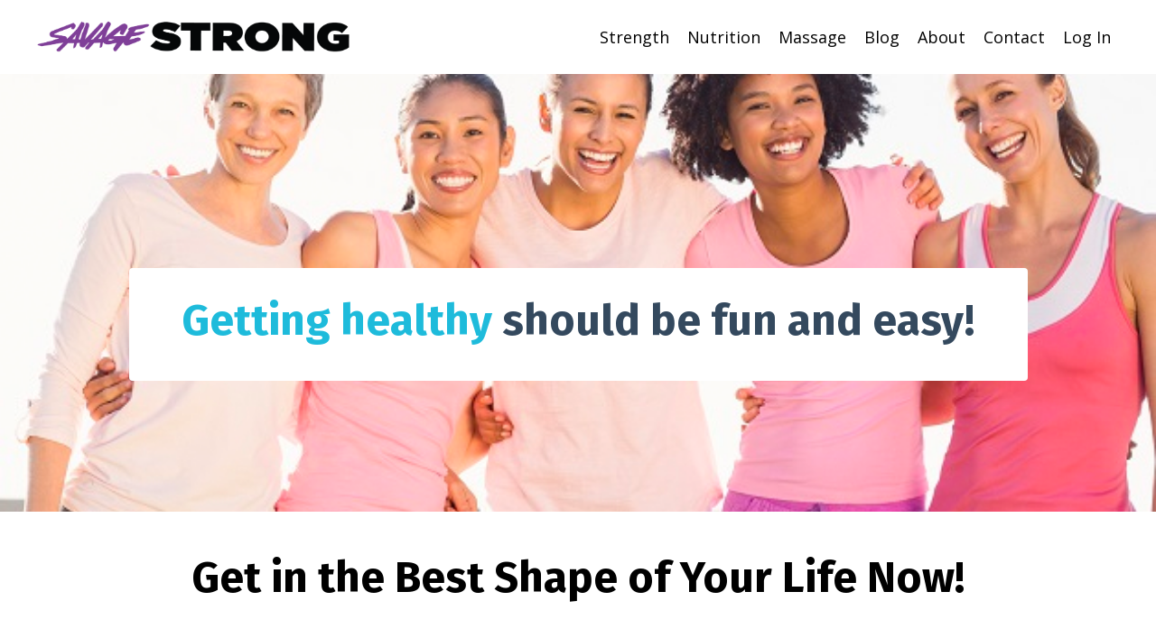

--- FILE ---
content_type: text/html; charset=utf-8
request_url: https://www.empowerfitness.com/
body_size: 13032
content:
<!doctype html>
<html lang="en">
  <head>
    
              <meta name="csrf-param" content="authenticity_token">
              <meta name="csrf-token" content="UCe9ozMWvxOBVm5EgnnGbRV2VbNjMstrbl29uoA0rqblCRbQAIrkgBglLm4ldwGDeNk716nVLDDT8RIphsPJYQ==">
            
    <title>
      
        Empower Fitness
      
    </title>
    <meta charset="utf-8" />
    <meta http-equiv="x-ua-compatible" content="ie=edge, chrome=1">
    <meta name="viewport" content="width=device-width, initial-scale=1, shrink-to-fit=no">
    
      <meta name="description" content="Empower is a women&#39;s fitness brand that is dedicated to helping women of all ages, sizes, and fitness levels achieve their health and wellness goals. We focus on empowering women to feel confident and strong in their bodies, to believe in themselves, and to push past their limits." />
    
    <meta property="og:type" content="website">
<meta property="og:url" content="https://www.empowerfitness.com">
<meta name="twitter:card" content="summary_large_image">

<meta property="og:title" content="Empower Fitness">
<meta name="twitter:title" content="Empower Fitness">


<meta property="og:description" content="Empower is a women&#39;s fitness brand that is dedicated to helping women of all ages, sizes, and fitness levels achieve their health and wellness goals. We focus on empowering women to feel confident and strong in their bodies, to believe in themselves, and to push past their limits.">
<meta name="twitter:description" content="Empower is a women&#39;s fitness brand that is dedicated to helping women of all ages, sizes, and fitness levels achieve their health and wellness goals. We focus on empowering women to feel confident and strong in their bodies, to believe in themselves, and to push past their limits.">


<meta property="og:image" content="https://kajabi-storefronts-production.kajabi-cdn.com/kajabi-storefronts-production/file-uploads/sites/2147563920/images/7662728-15d3-7c81-837-ab53185ce4cd_Empower-Logo-no-background_square.png">
<meta name="twitter:image" content="https://kajabi-storefronts-production.kajabi-cdn.com/kajabi-storefronts-production/file-uploads/sites/2147563920/images/7662728-15d3-7c81-837-ab53185ce4cd_Empower-Logo-no-background_square.png">


    
      <link href="https://kajabi-storefronts-production.kajabi-cdn.com/kajabi-storefronts-production/file-uploads/sites/2147563920/images/f83384c-66f-a1d2-113d-ffce1ce5d1aa_Empower-hummingbird_small.png?v=2" rel="shortcut icon" />
    
    <link rel="canonical" href="https://www.empowerfitness.com" />

    <!-- Google Fonts ====================================================== -->
    
      <link href="//fonts.googleapis.com/css?family=Open+Sans:400,700,400italic,700italic|Fira+Sans:400,700,400italic,700italic" rel="stylesheet" type="text/css">
    

    <!-- Kajabi CSS ======================================================== -->
    <link rel="stylesheet" media="screen" href="https://kajabi-app-assets.kajabi-cdn.com/assets/core-0d125629e028a5a14579c81397830a1acd5cf5a9f3ec2d0de19efb9b0795fb03.css" />

    

    <link rel="stylesheet" href="https://use.fontawesome.com/releases/v5.15.2/css/all.css" crossorigin="anonymous">

    <link rel="stylesheet" media="screen" href="https://kajabi-storefronts-production.kajabi-cdn.com/kajabi-storefronts-production/themes/2152209395/assets/styles.css?17630560608874938" />

    <!-- Customer CSS ====================================================== -->
    <link rel="stylesheet" media="screen" href="https://kajabi-storefronts-production.kajabi-cdn.com/kajabi-storefronts-production/themes/2152209395/assets/overrides.css?17630560608874938" />
    <style>
  /* Custom CSS Added Via Theme Settings */
  /* CSS Overrides go here */
</style>


    <!-- Kajabi Editor Only CSS ============================================ -->
    

    <!-- Header hook ======================================================= -->
    <script type="text/javascript">
  var Kajabi = Kajabi || {};
</script>
<script type="text/javascript">
  Kajabi.currentSiteUser = {
    "id" : "-1",
    "type" : "Guest",
    "contactId" : "",
  };
</script>
<script type="text/javascript">
  Kajabi.theme = {
    activeThemeName: "Kim",
    previewThemeId: null,
    editor: false
  };
</script>
<meta name="turbo-prefetch" content="false">
<script>
(function(i,s,o,g,r,a,m){i['GoogleAnalyticsObject']=r;i[r]=i[r]||function(){
(i[r].q=i[r].q||[]).push(arguments)
},i[r].l=1*new Date();a=s.createElement(o),
m=s.getElementsByTagName(o)[0];a.async=1;a.src=g;m.parentNode.insertBefore(a,m)
})(window,document,'script','//www.google-analytics.com/analytics.js','ga');
ga('create', 'UA-225414127-4', 'auto', {});
ga('send', 'pageview');
</script>
<style type="text/css">
  #editor-overlay {
    display: none;
    border-color: #2E91FC;
    position: absolute;
    background-color: rgba(46,145,252,0.05);
    border-style: dashed;
    border-width: 3px;
    border-radius: 3px;
    pointer-events: none;
    cursor: pointer;
    z-index: 10000000000;
  }
  .editor-overlay-button {
    color: white;
    background: #2E91FC;
    border-radius: 2px;
    font-size: 13px;
    margin-inline-start: -24px;
    margin-block-start: -12px;
    padding-block: 3px;
    padding-inline: 10px;
    text-transform:uppercase;
    font-weight:bold;
    letter-spacing:1.5px;

    left: 50%;
    top: 50%;
    position: absolute;
  }
</style>
<script src="https://kajabi-app-assets.kajabi-cdn.com/vite/assets/track_analytics-999259ad.js" crossorigin="anonymous" type="module"></script><link rel="modulepreload" href="https://kajabi-app-assets.kajabi-cdn.com/vite/assets/stimulus-576c66eb.js" as="script" crossorigin="anonymous">
<link rel="modulepreload" href="https://kajabi-app-assets.kajabi-cdn.com/vite/assets/track_product_analytics-9c66ca0a.js" as="script" crossorigin="anonymous">
<link rel="modulepreload" href="https://kajabi-app-assets.kajabi-cdn.com/vite/assets/stimulus-e54d982b.js" as="script" crossorigin="anonymous">
<link rel="modulepreload" href="https://kajabi-app-assets.kajabi-cdn.com/vite/assets/trackProductAnalytics-3d5f89d8.js" as="script" crossorigin="anonymous">      <script type="text/javascript">
        if (typeof (window.rudderanalytics) === "undefined") {
          !function(){"use strict";window.RudderSnippetVersion="3.0.3";var sdkBaseUrl="https://cdn.rudderlabs.com/v3"
          ;var sdkName="rsa.min.js";var asyncScript=true;window.rudderAnalyticsBuildType="legacy",window.rudderanalytics=[]
          ;var e=["setDefaultInstanceKey","load","ready","page","track","identify","alias","group","reset","setAnonymousId","startSession","endSession","consent"]
          ;for(var n=0;n<e.length;n++){var t=e[n];window.rudderanalytics[t]=function(e){return function(){
          window.rudderanalytics.push([e].concat(Array.prototype.slice.call(arguments)))}}(t)}try{
          new Function('return import("")'),window.rudderAnalyticsBuildType="modern"}catch(a){}
          if(window.rudderAnalyticsMount=function(){
          "undefined"==typeof globalThis&&(Object.defineProperty(Object.prototype,"__globalThis_magic__",{get:function get(){
          return this},configurable:true}),__globalThis_magic__.globalThis=__globalThis_magic__,
          delete Object.prototype.__globalThis_magic__);var e=document.createElement("script")
          ;e.src="".concat(sdkBaseUrl,"/").concat(window.rudderAnalyticsBuildType,"/").concat(sdkName),e.async=asyncScript,
          document.head?document.head.appendChild(e):document.body.appendChild(e)
          },"undefined"==typeof Promise||"undefined"==typeof globalThis){var d=document.createElement("script")
          ;d.src="https://polyfill-fastly.io/v3/polyfill.min.js?version=3.111.0&features=Symbol%2CPromise&callback=rudderAnalyticsMount",
          d.async=asyncScript,document.head?document.head.appendChild(d):document.body.appendChild(d)}else{
          window.rudderAnalyticsMount()}window.rudderanalytics.load("2apYBMHHHWpiGqicceKmzPebApa","https://kajabiaarnyhwq.dataplane.rudderstack.com",{})}();
        }
      </script>
      <script type="text/javascript">
        if (typeof (window.rudderanalytics) !== "undefined") {
          rudderanalytics.page({"account_id":"2147522396","site_id":"2147563920"});
        }
      </script>
      <script type="text/javascript">
        if (typeof (window.rudderanalytics) !== "undefined") {
          (function () {
            function AnalyticsClickHandler (event) {
              const targetEl = event.target.closest('a') || event.target.closest('button');
              if (targetEl) {
                rudderanalytics.track('Site Link Clicked', Object.assign(
                  {"account_id":"2147522396","site_id":"2147563920"},
                  {
                    link_text: targetEl.textContent.trim(),
                    link_href: targetEl.href,
                    tag_name: targetEl.tagName,
                  }
                ));
              }
            };
            document.addEventListener('click', AnalyticsClickHandler);
          })();
        }
      </script>
<meta name='site_locale' content='en'><style type="text/css">
  /* Font Awesome 4 */
  .fa.fa-twitter{
    font-family:sans-serif;
  }
  .fa.fa-twitter::before{
    content:"𝕏";
    font-size:1.2em;
  }

  /* Font Awesome 5 */
  .fab.fa-twitter{
    font-family:sans-serif;
  }
  .fab.fa-twitter::before{
    content:"𝕏";
    font-size:1.2em;
  }
</style>
<link rel="stylesheet" href="https://cdn.jsdelivr.net/npm/@kajabi-ui/styles@1.0.4/dist/kajabi_products/kajabi_products.css" />
<script type="module" src="https://cdn.jsdelivr.net/npm/@pine-ds/core@3.13.0/dist/pine-core/pine-core.esm.js"></script>
<script nomodule src="https://cdn.jsdelivr.net/npm/@pine-ds/core@3.13.0/dist/pine-core/index.esm.js"></script>


  </head>

  <style>
  body {
    
      
    
  }
</style>

  <body id="encore-theme" class="background-unrecognized">
    


    <div id="section-header" data-section-id="header">

<style>
  /* Default Header Styles */
  .header {
    
      background-color: #FFFFFF;
    
    font-size: 18px;
  }
  .header a,
  .header a.link-list__link,
  .header a.link-list__link:hover,
  .header a.social-icons__icon,
  .header .user__login a,
  .header .dropdown__item a,
  .header .dropdown__trigger:hover {
    color: #000000;
  }
  .header .dropdown__trigger {
    color: #000000 !important;
  }
  /* Mobile Header Styles */
  @media (max-width: 767px) {
    .header {
      
      font-size: 16px;
    }
    
    .header .hamburger__slices .hamburger__slice {
      
        background-color: #000000;
      
    }
    
      .header a.link-list__link, .dropdown__item a, .header__content--mobile {
        text-align: left;
      }
    
    .header--overlay .header__content--mobile  {
      padding-bottom: 20px;
    }
  }
  /* Sticky Styles */
  
    .header.header--fixed {
      background-color: ;
      
        background-color: ;
      
      
        background-color: ;
      
    }
    
    
    .header.header--fixed .hamburger__slice {
      
        background-color: ;
      
    }
  
</style>

<div class="hidden">
  
    
  
    
  
    
  
    
  
  
  
  
</div>

<header class="header header--static sticky   header--close-on-scroll" kjb-settings-id="sections_header_settings_background_color">
  <div class="hello-bars">
    
      
    
      
    
      
    
      
    
  </div>
  
    <div class="header__wrap">
      <div class="header__content header__content--desktop background-unrecognized">
        <div class="container header__container media justify-content-left">
          
            
                <style>
@media (min-width: 768px) {
  #block-1555988494486 {
    text-align: left;
  }
} 
</style>

<div id="block-1555988494486" class="header__block header__block--logo header__block--show header__switch-content " kjb-settings-id="sections_header_blocks_1555988494486_settings_stretch">
  <style>
  #block-1555988494486 {
    line-height: 1;
  }
  #block-1555988494486 .logo__image {
    display: block;
    width: 350px;
  }
  #block-1555988494486 .logo__text {
    color: ;
  }
</style>

<a class="logo" href="/">
  
    
      <img class="logo__image" src="https://kajabi-storefronts-production.kajabi-cdn.com/kajabi-storefronts-production/file-uploads/themes/2152209395/settings_images/c37327-4-a16b-8c2e-db2ca464547_Savage-STRONG-logo-horizontal-purple-black.png" kjb-settings-id="sections_header_blocks_1555988494486_settings_logo" alt="Header Logo" />
    
  
</a>

</div>

              
          
            
                <style>
@media (min-width: 768px) {
  #block-1555988491313 {
    text-align: right;
  }
} 
</style>

<div id="block-1555988491313" class="header__block header__switch-content header__block--menu stretch" kjb-settings-id="sections_header_blocks_1555988491313_settings_stretch">
  <div class="link-list justify-content-right" kjb-settings-id="sections_header_blocks_1555988491313_settings_menu">
  
    <a class="link-list__link" href="https://www.empowerfitness.com/strength" >Strength</a>
  
    <a class="link-list__link" href="https://www.empowerfitness.com/nutrition" >Nutrition</a>
  
    <a class="link-list__link" href="https://www.empowerfitness.com/massage" >Massage</a>
  
    <a class="link-list__link" href="https://www.empowerfitness.com/blog" >Blog</a>
  
</div>

</div>

              
          
            
                <style>
@media (min-width: 768px) {
  #block-1602256221872 {
    text-align: right;
  }
} 
</style>

<div id="block-1602256221872" class="header__block header__switch-content header__block--menu " kjb-settings-id="sections_header_blocks_1602256221872_settings_stretch">
  <div class="link-list justify-content-right" kjb-settings-id="sections_header_blocks_1602256221872_settings_menu">
  
    <a class="link-list__link" href="https://www.empowerfitness.com/about" >About</a>
  
    <a class="link-list__link" href="https://www.empowerfitness.com/contact" >Contact</a>
  
</div>

</div>

              
          
            
                <style>
@media (min-width: 768px) {
  #block-1555988487706 {
    text-align: left;
  }
} 
</style>

<div id="block-1555988487706" class="header__block header__switch-content header__block--user " kjb-settings-id="sections_header_blocks_1555988487706_settings_stretch">
  <style>
  /* Dropdown menu colors for desktop */
  @media (min-width: 768px) {
    #block-1555988487706 .dropdown__menu {
      background: ;
      color: ;
    }
    #block-1555988487706 .dropdown__item a, 
    #block-1555988487706 {
      color: ;
    }
  }  
  /* Mobile menu text alignment */
  @media (max-width: 767px) {
    #block-1555988487706 .dropdown__item a,
    #block-1555988487706 .user__login a {
      text-align: left;
    }
  }
</style>

<div class="user" kjb-settings-id="sections_header_blocks_1555988487706_settings_language_login">
  
    <span class="user__login" kjb-settings-id="language_login"><a href="/login">Log In</a></span>
  
</div>

</div>

              
          
          
            <div class="hamburger hidden--desktop" kjb-settings-id="sections_header_settings_hamburger_color">
              <div class="hamburger__slices">
                <div class="hamburger__slice hamburger--slice-1"></div>
                <div class="hamburger__slice hamburger--slice-2"></div>
                <div class="hamburger__slice hamburger--slice-3"></div>
                <div class="hamburger__slice hamburger--slice-4"></div>
              </div>
            </div>
          
        </div>
      </div>
      <div class="header__content header__content--mobile">
        <div class="header__switch-content header__spacer"></div>
      </div>
    </div>
  
</header>

</div>
    <main>
      <div data-content-for-index data-dynamic-sections="index"><div id="section-1575400116835" data-section-id="1575400116835"><style>
  
    #section-1575400116835 {
      background-image: url(https://kajabi-storefronts-production.kajabi-cdn.com/kajabi-storefronts-production/themes/2152209395/settings_images/QdcOTYW0QeS0A7YUnIDj_women_happy_fit_home_page.png);
      background-position: center;
    }
  
  #section-1575400116835 .section__overlay {
    position: absolute;
    width: 100%;
    height: 100%;
    left: 0;
    top: 0;
    background-color: ;
  }
  #section-1575400116835 .sizer {
    padding-top: 40px;
    padding-bottom: 40px;
  }
  #section-1575400116835 .container {
    max-width: calc(1260px + 10px + 10px);
    padding-right: 10px;
    padding-left: 10px;
    
  }
  #section-1575400116835 .row {
    
  }
  #section-1575400116835 .container--full {
    width: 100%;
    max-width: calc(100% + 10px + 10px);
  }
  @media (min-width: 768px) {
    
      #section-1575400116835 {
        
      }
    
    #section-1575400116835 .sizer {
      padding-top: 200px;
      padding-bottom: 100px;
    }
    #section-1575400116835 .container {
      max-width: calc(1260px + 40px + 40px);
      padding-right: 40px;
      padding-left: 40px;
    }
    #section-1575400116835 .container--full {
      max-width: calc(100% + 40px + 40px);
    }
  }
  
  
</style>


<section kjb-settings-id="sections_1575400116835_settings_background_color"
  class="section
  
  
   "
  data-reveal-event=""
  data-reveal-offset=""
  data-reveal-units="seconds">
  <div class="sizer ">
    
    <div class="section__overlay"></div>
    <div class="container ">
      <div class="row align-items-center justify-content-center">
        
          




<style>
  /* flush setting */
  
  
  /* margin settings */
  #block-1603166017310, [data-slick-id="1603166017310"] {
    margin-top: 0px;
    margin-right: 0px;
    margin-bottom: 0px;
    margin-left: 0px;
  }
  #block-1603166017310 .block, [data-slick-id="1603166017310"] .block {
    /* border settings */
    border: 4px none black;
    border-radius: 4px;
    

    /* background color */
    
      background-color: #ffffff;
    
    /* default padding for mobile */
    
      padding: 20px;
    
    
    
    /* mobile padding overrides */
    
    
    
    
    
  }

  @media (min-width: 768px) {
    /* desktop margin settings */
    #block-1603166017310, [data-slick-id="1603166017310"] {
      margin-top: 0px;
      margin-right: 0px;
      margin-bottom: 0px;
      margin-left: 0px;
    }
    #block-1603166017310 .block, [data-slick-id="1603166017310"] .block {
      /* default padding for desktop  */
      
        padding: 30px;
      
      
      /* desktop padding overrides */
      
      
      
      
      
    }
  }
  /* mobile text align */
  @media (max-width: 767px) {
    #block-1603166017310, [data-slick-id="1603166017310"] {
      text-align: left;
    }
  }
</style>



<div
  id="block-1603166017310"
  class="
  block-type--text
  text-left
  col-10
  
  
  
     animated 
  
  
  "
  
  data-reveal-event=""
  data-reveal-offset=""
  data-reveal-units="seconds"
  
    kjb-settings-id="sections_1575400116835_blocks_1603166017310_settings_width"
    >
  <div class="block
    box-shadow-none
     background-light"
    
      data-aos="fade-left"
      data-aos-delay="1000"
      data-aos-duration="1000"
    
    >
    
    <style>
  
  #block-1577982541036_0 .btn {
    margin-top: 1rem;
  }
</style>

<h1 style="text-align: center;"><span style="color: #ecf0f1;"><span style="color: #d3d2f4;"><span style="color: #1ebbdb;">Getting healthy</span>&nbsp;</span><span style="color: #34495e;">should be fun and easy!</span></span></h1>

  </div>
</div>


        
          




<style>
  /* flush setting */
  
  
  /* margin settings */
  #block-1575400116835_0, [data-slick-id="1575400116835_0"] {
    margin-top: 0px;
    margin-right: 0px;
    margin-bottom: 0px;
    margin-left: 0px;
  }
  #block-1575400116835_0 .block, [data-slick-id="1575400116835_0"] .block {
    /* border settings */
    border: 4px none black;
    border-radius: 4px;
    

    /* background color */
    
    /* default padding for mobile */
    
    
    
    /* mobile padding overrides */
    
    
    
    
    
  }

  @media (min-width: 768px) {
    /* desktop margin settings */
    #block-1575400116835_0, [data-slick-id="1575400116835_0"] {
      margin-top: 0px;
      margin-right: 0px;
      margin-bottom: 0px;
      margin-left: 0px;
    }
    #block-1575400116835_0 .block, [data-slick-id="1575400116835_0"] .block {
      /* default padding for desktop  */
      
      
      /* desktop padding overrides */
      
      
      
      
      
    }
  }
  /* mobile text align */
  @media (max-width: 767px) {
    #block-1575400116835_0, [data-slick-id="1575400116835_0"] {
      text-align: left;
    }
  }
</style>



<div
  id="block-1575400116835_0"
  class="
  block-type--text
  text-left
  col-10
  
  
  
     animated 
  
  
  "
  
  data-reveal-event=""
  data-reveal-offset=""
  data-reveal-units="seconds"
  
    kjb-settings-id="sections_1575400116835_blocks_1575400116835_0_settings_width"
    >
  <div class="block
    box-shadow-none
    "
    
      data-aos="fade-left"
      data-aos-delay="500"
      data-aos-duration="1000"
    
    >
    
    <style>
  
  #block-1577982541036_0 .btn {
    margin-top: 1rem;
  }
</style>



  </div>
</div>


        
      </div>
    </div>
  </div>
</section>
</div><div id="section-1575400143733" data-section-id="1575400143733"><style>
  
  #section-1575400143733 .section__overlay {
    position: absolute;
    width: 100%;
    height: 100%;
    left: 0;
    top: 0;
    background-color: ;
  }
  #section-1575400143733 .sizer {
    padding-top: 40px;
    padding-bottom: 40px;
  }
  #section-1575400143733 .container {
    max-width: calc(1260px + 10px + 10px);
    padding-right: 10px;
    padding-left: 10px;
    
  }
  #section-1575400143733 .row {
    
  }
  #section-1575400143733 .container--full {
    width: 100%;
    max-width: calc(100% + 10px + 10px);
  }
  @media (min-width: 768px) {
    
    #section-1575400143733 .sizer {
      padding-top: 30px;
      padding-bottom: 30px;
    }
    #section-1575400143733 .container {
      max-width: calc(1260px + 40px + 40px);
      padding-right: 40px;
      padding-left: 40px;
    }
    #section-1575400143733 .container--full {
      max-width: calc(100% + 40px + 40px);
    }
  }
  
  
</style>


<section kjb-settings-id="sections_1575400143733_settings_background_color"
  class="section
  
  
   "
  data-reveal-event=""
  data-reveal-offset=""
  data-reveal-units="seconds">
  <div class="sizer ">
    
    <div class="section__overlay"></div>
    <div class="container ">
      <div class="row align-items-center justify-content-center">
        
          




<style>
  /* flush setting */
  
  
  /* margin settings */
  #block-1603155430553, [data-slick-id="1603155430553"] {
    margin-top: 0px;
    margin-right: 0px;
    margin-bottom: 0px;
    margin-left: 0px;
  }
  #block-1603155430553 .block, [data-slick-id="1603155430553"] .block {
    /* border settings */
    border: 4px none black;
    border-radius: 4px;
    

    /* background color */
    
    /* default padding for mobile */
    
    
    
    /* mobile padding overrides */
    
    
    
    
    
  }

  @media (min-width: 768px) {
    /* desktop margin settings */
    #block-1603155430553, [data-slick-id="1603155430553"] {
      margin-top: 0px;
      margin-right: 0px;
      margin-bottom: 20px;
      margin-left: 0px;
    }
    #block-1603155430553 .block, [data-slick-id="1603155430553"] .block {
      /* default padding for desktop  */
      
      
      /* desktop padding overrides */
      
      
      
      
      
    }
  }
  /* mobile text align */
  @media (max-width: 767px) {
    #block-1603155430553, [data-slick-id="1603155430553"] {
      text-align: left;
    }
  }
</style>



  <div class="block-break"></div>

<div
  id="block-1603155430553"
  class="
  block-type--text
  text-center
  col-9
  
  
  
    
  
  
  "
  
  data-reveal-event=""
  data-reveal-offset=""
  data-reveal-units="seconds"
  
    kjb-settings-id="sections_1575400143733_blocks_1603155430553_settings_width"
    >
  <div class="block
    box-shadow-none
    "
    
      data-aos="none"
      data-aos-delay="0"
      data-aos-duration="0"
    
    >
    
    <style>
  
  #block-1577982541036_0 .btn {
    margin-top: 1rem;
  }
</style>

<h1><span style="color: #000000;">Get in the Best Shape of Your Life Now!</span></h1>

  </div>
</div>

  <div class="block-break"></div>


        
          




<style>
  /* flush setting */
  
  
  /* margin settings */
  #block-1575400143733_0, [data-slick-id="1575400143733_0"] {
    margin-top: 0px;
    margin-right: 0px;
    margin-bottom: 0px;
    margin-left: 0px;
  }
  #block-1575400143733_0 .block, [data-slick-id="1575400143733_0"] .block {
    /* border settings */
    border: 4px none black;
    border-radius: 4px;
    

    /* background color */
    
    /* default padding for mobile */
    
    
    
    /* mobile padding overrides */
    
    
    
    
    
  }

  @media (min-width: 768px) {
    /* desktop margin settings */
    #block-1575400143733_0, [data-slick-id="1575400143733_0"] {
      margin-top: 0px;
      margin-right: 0px;
      margin-bottom: 0px;
      margin-left: 0px;
    }
    #block-1575400143733_0 .block, [data-slick-id="1575400143733_0"] .block {
      /* default padding for desktop  */
      
      
      /* desktop padding overrides */
      
      
      
      
      
    }
  }
  /* mobile text align */
  @media (max-width: 767px) {
    #block-1575400143733_0, [data-slick-id="1575400143733_0"] {
      text-align: center;
    }
  }
</style>



<div
  id="block-1575400143733_0"
  class="
  block-type--feature
  text-center
  col-4
  
  
  
     animated 
  
  
  "
  
  data-reveal-event=""
  data-reveal-offset=""
  data-reveal-units="seconds"
  
    kjb-settings-id="sections_1575400143733_blocks_1575400143733_0_settings_width"
    >
  <div class="block
    box-shadow-none
    "
    
      data-aos="fade-up"
      data-aos-delay="0"
      data-aos-duration="1000"
    
    >
    
    <style>
  #block-1575400143733_0 .feature__image,
  [data-slick-id="1575400143733_0"] .feature__image {
    width: 100px;
    border-radius: 4px;
  }
  
</style>
<div class="feature">
  
    
      <img class="feature__image" src="https://kajabi-storefronts-production.kajabi-cdn.com/kajabi-storefronts-production/file-uploads/themes/2152209395/settings_images/2c3ffbf-dd4-fb33-dd66-006465554f_strength_icon.png" kjb-settings-id="sections_1575400143733_blocks_1575400143733_0_settings_image" alt="" />
    
  
  <div class="feature__text" kjb-settings-id="sections_1575400143733_blocks_1575400143733_0_settings_text">
    <h4>Strength</h4>
<p><span style="font-weight: 400;">Strength training will help you build muscle, burn calories faster and prevent osteoporosis.</span></p>
  </div>
  
    






<style>
  #block-1575400143733_0 .btn,
  [data-slick-id="1575400143733_0"] .block .btn {
    color: #ffffff;
    border-color: #e74c3c;
    border-radius: 30px;
    background-color: #e74c3c;
  }
  #block-1575400143733_0 .btn--outline,
  [data-slick-id="1575400143733_0"] .block .btn--outline {
    background: transparent;
    color: #e74c3c;
  }
</style>

<a class="btn btn--solid btn--medium btn--auto" href="https://www.empowerfitness.com/weighted-vests"   target="_blank" rel="noopener"  kjb-settings-id="sections_1575400143733_blocks_1575400143733_0_settings_btn_background_color" role="button">
  
    LEARN MORE
  
</a>

  
</div>

  </div>
</div>


        
          




<style>
  /* flush setting */
  
  
  /* margin settings */
  #block-1575400143733_1, [data-slick-id="1575400143733_1"] {
    margin-top: 0px;
    margin-right: 0px;
    margin-bottom: 0px;
    margin-left: 0px;
  }
  #block-1575400143733_1 .block, [data-slick-id="1575400143733_1"] .block {
    /* border settings */
    border: 4px none black;
    border-radius: 4px;
    

    /* background color */
    
    /* default padding for mobile */
    
    
    
    /* mobile padding overrides */
    
    
    
    
    
  }

  @media (min-width: 768px) {
    /* desktop margin settings */
    #block-1575400143733_1, [data-slick-id="1575400143733_1"] {
      margin-top: 0px;
      margin-right: 0px;
      margin-bottom: 0px;
      margin-left: 0px;
    }
    #block-1575400143733_1 .block, [data-slick-id="1575400143733_1"] .block {
      /* default padding for desktop  */
      
      
      /* desktop padding overrides */
      
      
      
      
      
    }
  }
  /* mobile text align */
  @media (max-width: 767px) {
    #block-1575400143733_1, [data-slick-id="1575400143733_1"] {
      text-align: center;
    }
  }
</style>



<div
  id="block-1575400143733_1"
  class="
  block-type--feature
  text-center
  col-4
  
  
  
     animated 
  
  
  "
  
  data-reveal-event=""
  data-reveal-offset=""
  data-reveal-units="seconds"
  
    kjb-settings-id="sections_1575400143733_blocks_1575400143733_1_settings_width"
    >
  <div class="block
    box-shadow-none
    "
    
      data-aos="fade-up"
      data-aos-delay="0"
      data-aos-duration="1000"
    
    >
    
    <style>
  #block-1575400143733_1 .feature__image,
  [data-slick-id="1575400143733_1"] .feature__image {
    width: 100px;
    border-radius: 4px;
  }
  
</style>
<div class="feature">
  
    
      <img class="feature__image" src="https://kajabi-storefronts-production.kajabi-cdn.com/kajabi-storefronts-production/file-uploads/themes/2152209395/settings_images/c0d7c0-1880-718d-6fe6-87ac74321d6_nutrition_icon.png" kjb-settings-id="sections_1575400143733_blocks_1575400143733_1_settings_image" alt="" />
    
  
  <div class="feature__text" kjb-settings-id="sections_1575400143733_blocks_1575400143733_1_settings_text">
    <h4>Nutrition</h4>
<p><span style="font-weight: 400;">Eating a healthy diet is by far the most important part of living well with tons of energy and preventing chronic diseases.</span></p>
  </div>
  
    






<style>
  #block-1575400143733_1 .btn,
  [data-slick-id="1575400143733_1"] .block .btn {
    color: #ffffff;
    border-color: #e74c3c;
    border-radius: 30px;
    background-color: #e74c3c;
  }
  #block-1575400143733_1 .btn--outline,
  [data-slick-id="1575400143733_1"] .block .btn--outline {
    background: transparent;
    color: #e74c3c;
  }
</style>

<a class="btn btn--solid btn--medium btn--auto" href="https://www.empowerfitness.com/nutrition"   target="_blank" rel="noopener"  kjb-settings-id="sections_1575400143733_blocks_1575400143733_1_settings_btn_background_color" role="button">
  
    LEARN MORE
  
</a>

  
</div>

  </div>
</div>


        
      </div>
    </div>
  </div>
</section>
</div><div id="section-1689789563528" data-section-id="1689789563528"><style>
  
  #section-1689789563528 .section__overlay {
    position: absolute;
    width: 100%;
    height: 100%;
    left: 0;
    top: 0;
    background-color: #eb9f97;
  }
  #section-1689789563528 .sizer {
    padding-top: 40px;
    padding-bottom: 40px;
  }
  #section-1689789563528 .container {
    max-width: calc(1260px + 10px + 10px);
    padding-right: 10px;
    padding-left: 10px;
    
  }
  #section-1689789563528 .row {
    
  }
  #section-1689789563528 .container--full {
    width: 100%;
    max-width: calc(100% + 10px + 10px);
  }
  @media (min-width: 768px) {
    
    #section-1689789563528 .sizer {
      padding-top: 30px;
      padding-bottom: 30px;
    }
    #section-1689789563528 .container {
      max-width: calc(1260px + 40px + 40px);
      padding-right: 40px;
      padding-left: 40px;
    }
    #section-1689789563528 .container--full {
      max-width: calc(100% + 40px + 40px);
    }
  }
  
  
</style>


<section kjb-settings-id="sections_1689789563528_settings_background_color"
  class="section
  
  
   background-light "
  data-reveal-event=""
  data-reveal-offset=""
  data-reveal-units="seconds">
  <div class="sizer ">
    
    <div class="section__overlay"></div>
    <div class="container ">
      <div class="row align-items-center justify-content-center">
        
          




<style>
  /* flush setting */
  
  
  /* margin settings */
  #block-1689789563528_1, [data-slick-id="1689789563528_1"] {
    margin-top: 0px;
    margin-right: 0px;
    margin-bottom: 0px;
    margin-left: 0px;
  }
  #block-1689789563528_1 .block, [data-slick-id="1689789563528_1"] .block {
    /* border settings */
    border: 4px  black;
    border-radius: 0px;
    

    /* background color */
    
      background-color: ;
    
    /* default padding for mobile */
    
      padding: 20px;
    
    
      padding: 20px;
    
    
      
    
    /* mobile padding overrides */
    
      padding: 0;
    
    
      padding-top: 0px;
    
    
      padding-right: 0px;
    
    
      padding-bottom: 0px;
    
    
      padding-left: 0px;
    
  }

  @media (min-width: 768px) {
    /* desktop margin settings */
    #block-1689789563528_1, [data-slick-id="1689789563528_1"] {
      margin-top: 0px;
      margin-right: 0px;
      margin-bottom: 0px;
      margin-left: 0px;
    }
    #block-1689789563528_1 .block, [data-slick-id="1689789563528_1"] .block {
      /* default padding for desktop  */
      
        padding: 30px;
      
      
        
      
      /* desktop padding overrides */
      
        padding: 0;
      
      
        padding-top: 0px;
      
      
        padding-right: 0px;
      
      
        padding-bottom: 0px;
      
      
        padding-left: 0px;
      
    }
  }
  /* mobile text align */
  @media (max-width: 767px) {
    #block-1689789563528_1, [data-slick-id="1689789563528_1"] {
      text-align: ;
    }
  }
</style>



<div
  id="block-1689789563528_1"
  class="
  block-type--image
  text-
  col-4
  
  
  
    
  
  
  "
  
  data-reveal-event=""
  data-reveal-offset=""
  data-reveal-units="seconds"
  
    kjb-settings-id="sections_1689789563528_blocks_1689789563528_1_settings_width"
    >
  <div class="block
    box-shadow-
    "
    
      data-aos="none"
      data-aos-delay="0"
      data-aos-duration="0"
    
    >
    
    <style>
  #block-1689789563528_1 .block,
  [data-slick-id="1689789563528_1"] .block {
    display: flex;
    justify-content: flex-start;
  }
  #block-1689789563528_1 .image,
  [data-slick-id="1689789563528_1"] .image {
    width: 100%;
    overflow: hidden;
    
      width: px;
    
    border-radius: 4px;
    
  }
  #block-1689789563528_1 .image__image,
  [data-slick-id="1689789563528_1"] .image__image {
    width: 100%;
    
      width: px;
    
  }
  #block-1689789563528_1 .image__overlay,
  [data-slick-id="1689789563528_1"] .image__overlay {
    
      opacity: 0;
    
    background-color: #fff;
    border-radius: 4px;
    
  }
  
  #block-1689789563528_1 .image__overlay-text,
  [data-slick-id="1689789563528_1"] .image__overlay-text {
    color:  !important;
  }
  @media (min-width: 768px) {
    #block-1689789563528_1 .block,
    [data-slick-id="1689789563528_1"] .block {
        display: flex;
        justify-content: flex-start;
    }
    #block-1689789563528_1 .image__overlay,
    [data-slick-id="1689789563528_1"] .image__overlay {
      
        opacity: 0;
      
    }
    #block-1689789563528_1 .image__overlay:hover {
      opacity: 1;
    }
  }
  
</style>

<div class="image">
  
    
        <img class="image__image" src="https://kajabi-storefronts-production.kajabi-cdn.com/kajabi-storefronts-production/file-uploads/themes/2152209395/settings_images/664251-72c4-8231-a48d-52cfb1dbea2e_How_to_Stay_Fit_Strong_with_Strength_Training_cover_FINAL.png" kjb-settings-id="sections_1689789563528_blocks_1689789563528_1_settings_image" alt="" />
    
    
  
</div>

  </div>
</div>


        
          




<style>
  /* flush setting */
  
  
  /* margin settings */
  #block-1689789563528_2, [data-slick-id="1689789563528_2"] {
    margin-top: 0px;
    margin-right: 0px;
    margin-bottom: 0px;
    margin-left: 0px;
  }
  #block-1689789563528_2 .block, [data-slick-id="1689789563528_2"] .block {
    /* border settings */
    border: 4px  black;
    border-radius: 30px;
    

    /* background color */
    
      background-color: #fcfbfb;
    
    /* default padding for mobile */
    
      padding: 20px;
    
    
      padding: 20px;
    
    
      
        padding: 20px;
      
    
    /* mobile padding overrides */
    
    
      padding-top: 0px;
    
    
      padding-right: 0px;
    
    
      padding-bottom: 0px;
    
    
      padding-left: 0px;
    
  }

  @media (min-width: 768px) {
    /* desktop margin settings */
    #block-1689789563528_2, [data-slick-id="1689789563528_2"] {
      margin-top: 0px;
      margin-right: 0px;
      margin-bottom: 0px;
      margin-left: 0px;
    }
    #block-1689789563528_2 .block, [data-slick-id="1689789563528_2"] .block {
      /* default padding for desktop  */
      
        padding: 30px;
      
      
        
          padding: 30px;
        
      
      /* desktop padding overrides */
      
      
        padding-top: 20px;
      
      
        padding-right: 20px;
      
      
        padding-bottom: 20px;
      
      
        padding-left: 20px;
      
    }
  }
  /* mobile text align */
  @media (max-width: 767px) {
    #block-1689789563528_2, [data-slick-id="1689789563528_2"] {
      text-align: center;
    }
  }
</style>



<div
  id="block-1689789563528_2"
  class="
  block-type--form
  text-center
  col-5
  
  
  
    
  
  
  "
  
  data-reveal-event=""
  data-reveal-offset=""
  data-reveal-units="seconds"
  
    kjb-settings-id="sections_1689789563528_blocks_1689789563528_2_settings_width"
    >
  <div class="block
    box-shadow-
     background-light"
    
      data-aos="none"
      data-aos-delay="0"
      data-aos-duration="0"
    
    >
    
    








<style>
  #block-1689789563528_2 .form-btn {
    border-color: #e74c3c;
    border-radius: 30px;
    background: #e74c3c;
    color: #ffffff;
  }
  #block-1689789563528_2 .btn--outline {
    color: #e74c3c;
    background: transparent;
  }
  #block-1689789563528_2 .disclaimer-text {
    font-size: 16px;
    margin-top: 1.25rem;
    margin-bottom: 0;
    color: #888;
  }
</style>



<div class="form">
  <div kjb-settings-id="sections_1689789563528_blocks_1689789563528_2_settings_text"><h3 style="text-align: center;">How to stay FIT &amp; STRONG with STRENGTH TRAINING Guide</h3>
<p style="text-align: center;">Plus...42 FREE Body Weight Exercises</p></div>
  
    <form data-parsley-validate="true" data-kjb-disable-on-submit="true" action="https://www.empowerfitness.com/forms/2148240526/form_submissions" accept-charset="UTF-8" method="post"><input name="utf8" type="hidden" value="&#x2713;" autocomplete="off" /><input type="hidden" name="authenticity_token" value="UCe9ozMWvxOBVm5EgnnGbRV2VbNjMstrbl29uoA0rqblCRbQAIrkgBglLm4ldwGDeNk716nVLDDT8RIphsPJYQ==" autocomplete="off" /><input type="text" name="website_url" autofill="off" placeholder="Skip this field" style="display: none;" /><input type="hidden" name="kjb_fk_checksum" autofill="off" value="39a9b4443ec10066f3627362f79e4c44" /><input type="hidden" name="form_submission[template_metadata_id]" value="2152899716" autofill="off" />
      <div class="">
        <input type="hidden" name="thank_you_url" value="/resource_redirect/landing_pages/2149556285">
        
          <div class="text-field form-group"><input type="text" name="form_submission[name]" id="form_submission_name" value="" required="required" class="form-control" placeholder="Name" /></div>
        
          <div class="email-field form-group"><input required="required" class="form-control" placeholder="Email" type="email" name="form_submission[email]" id="form_submission_email" /></div>
        
        <div>
          
          <button id="form-button" class="form-btn btn--solid btn--auto btn--medium" type="submit" kjb-settings-id="sections_1689789563528_blocks_1689789563528_2_settings_btn_text" role="button">
            SUBMIT
          </button>
        </div>
      </div>
    </form>
    
  
</div>

  </div>
</div>


        
          




<style>
  /* flush setting */
  
  
  /* margin settings */
  #block-1689789563528_4, [data-slick-id="1689789563528_4"] {
    margin-top: 0px;
    margin-right: 0px;
    margin-bottom: 0px;
    margin-left: 0px;
  }
  #block-1689789563528_4 .block, [data-slick-id="1689789563528_4"] .block {
    /* border settings */
    border: 4px  black;
    border-radius: 30px;
    

    /* background color */
    
      background-color: #fcfbfb;
    
    /* default padding for mobile */
    
      padding: 20px;
    
    
      padding: 20px;
    
    
      
        padding: 20px;
      
    
    /* mobile padding overrides */
    
    
      padding-top: 0px;
    
    
      padding-right: 0px;
    
    
      padding-bottom: 0px;
    
    
      padding-left: 0px;
    
  }

  @media (min-width: 768px) {
    /* desktop margin settings */
    #block-1689789563528_4, [data-slick-id="1689789563528_4"] {
      margin-top: 0px;
      margin-right: 0px;
      margin-bottom: 0px;
      margin-left: 0px;
    }
    #block-1689789563528_4 .block, [data-slick-id="1689789563528_4"] .block {
      /* default padding for desktop  */
      
        padding: 30px;
      
      
        
          padding: 30px;
        
      
      /* desktop padding overrides */
      
      
        padding-top: 20px;
      
      
        padding-right: 20px;
      
      
        padding-bottom: 20px;
      
      
        padding-left: 20px;
      
    }
  }
  /* mobile text align */
  @media (max-width: 767px) {
    #block-1689789563528_4, [data-slick-id="1689789563528_4"] {
      text-align: center;
    }
  }
</style>



<div
  id="block-1689789563528_4"
  class="
  block-type--form
  text-center
  col-5
  
  
  
    
  
  
  "
  
  data-reveal-event=""
  data-reveal-offset=""
  data-reveal-units="seconds"
  
    kjb-settings-id="sections_1689789563528_blocks_1689789563528_4_settings_width"
    >
  <div class="block
    box-shadow-
     background-light"
    
      data-aos="none"
      data-aos-delay="0"
      data-aos-duration="0"
    
    >
    
    








<style>
  #block-1689789563528_4 .form-btn {
    border-color: #e74c3c;
    border-radius: 30px;
    background: #e74c3c;
    color: #ffffff;
  }
  #block-1689789563528_4 .btn--outline {
    color: #e74c3c;
    background: transparent;
  }
  #block-1689789563528_4 .disclaimer-text {
    font-size: 16px;
    margin-top: 1.25rem;
    margin-bottom: 0;
    color: #888;
  }
</style>



<div class="form">
  <div kjb-settings-id="sections_1689789563528_blocks_1689789563528_4_settings_text"><h2>Get my FREE Healthy 15 Minute Meals Cookbook</h2></div>
  
    <form data-parsley-validate="true" data-kjb-disable-on-submit="true" action="https://www.empowerfitness.com/forms/2147769083/form_submissions" accept-charset="UTF-8" method="post"><input name="utf8" type="hidden" value="&#x2713;" autocomplete="off" /><input type="hidden" name="authenticity_token" value="UCe9ozMWvxOBVm5EgnnGbRV2VbNjMstrbl29uoA0rqblCRbQAIrkgBglLm4ldwGDeNk716nVLDDT8RIphsPJYQ==" autocomplete="off" /><input type="text" name="website_url" autofill="off" placeholder="Skip this field" style="display: none;" /><input type="hidden" name="kjb_fk_checksum" autofill="off" value="72a076615080517d1c4d35bdf8bc80d4" /><input type="hidden" name="form_submission[template_metadata_id]" value="2152899716" autofill="off" />
      <div class="">
        <input type="hidden" name="thank_you_url" value="/resource_redirect/landing_pages/2149556285">
        
          <div class="text-field form-group"><input type="text" name="form_submission[name]" id="form_submission_name" value="" required="required" class="form-control" placeholder="Name" /></div>
        
          <div class="email-field form-group"><input required="required" class="form-control" placeholder="Email" type="email" name="form_submission[email]" id="form_submission_email" /></div>
        
        <div>
          
          <button id="form-button" class="form-btn btn--solid btn--auto btn--medium" type="submit" kjb-settings-id="sections_1689789563528_blocks_1689789563528_4_settings_btn_text" role="button">
            SUBMIT
          </button>
        </div>
      </div>
    </form>
    
  
</div>

  </div>
</div>


        
          




<style>
  /* flush setting */
  
  
  /* margin settings */
  #block-1689789563528_3, [data-slick-id="1689789563528_3"] {
    margin-top: 0px;
    margin-right: 0px;
    margin-bottom: 0px;
    margin-left: 0px;
  }
  #block-1689789563528_3 .block, [data-slick-id="1689789563528_3"] .block {
    /* border settings */
    border: 4px  black;
    border-radius: 0px;
    

    /* background color */
    
      background-color: ;
    
    /* default padding for mobile */
    
      padding: 20px;
    
    
      padding: 20px;
    
    
      
    
    /* mobile padding overrides */
    
      padding: 0;
    
    
      padding-top: 0px;
    
    
      padding-right: 0px;
    
    
      padding-bottom: 0px;
    
    
      padding-left: 0px;
    
  }

  @media (min-width: 768px) {
    /* desktop margin settings */
    #block-1689789563528_3, [data-slick-id="1689789563528_3"] {
      margin-top: 0px;
      margin-right: 0px;
      margin-bottom: 0px;
      margin-left: 0px;
    }
    #block-1689789563528_3 .block, [data-slick-id="1689789563528_3"] .block {
      /* default padding for desktop  */
      
        padding: 30px;
      
      
        
      
      /* desktop padding overrides */
      
        padding: 0;
      
      
        padding-top: 0px;
      
      
        padding-right: 0px;
      
      
        padding-bottom: 0px;
      
      
        padding-left: 0px;
      
    }
  }
  /* mobile text align */
  @media (max-width: 767px) {
    #block-1689789563528_3, [data-slick-id="1689789563528_3"] {
      text-align: ;
    }
  }
</style>



<div
  id="block-1689789563528_3"
  class="
  block-type--image
  text-
  col-4
  
  
  
    
  
  
  "
  
  data-reveal-event=""
  data-reveal-offset=""
  data-reveal-units="seconds"
  
    kjb-settings-id="sections_1689789563528_blocks_1689789563528_3_settings_width"
    >
  <div class="block
    box-shadow-
    "
    
      data-aos="none"
      data-aos-delay="0"
      data-aos-duration="0"
    
    >
    
    <style>
  #block-1689789563528_3 .block,
  [data-slick-id="1689789563528_3"] .block {
    display: flex;
    justify-content: flex-start;
  }
  #block-1689789563528_3 .image,
  [data-slick-id="1689789563528_3"] .image {
    width: 100%;
    overflow: hidden;
    
      width: px;
    
    border-radius: 4px;
    
  }
  #block-1689789563528_3 .image__image,
  [data-slick-id="1689789563528_3"] .image__image {
    width: 100%;
    
      width: px;
    
  }
  #block-1689789563528_3 .image__overlay,
  [data-slick-id="1689789563528_3"] .image__overlay {
    
      opacity: 0;
    
    background-color: #fff;
    border-radius: 4px;
    
  }
  
  #block-1689789563528_3 .image__overlay-text,
  [data-slick-id="1689789563528_3"] .image__overlay-text {
    color:  !important;
  }
  @media (min-width: 768px) {
    #block-1689789563528_3 .block,
    [data-slick-id="1689789563528_3"] .block {
        display: flex;
        justify-content: flex-start;
    }
    #block-1689789563528_3 .image__overlay,
    [data-slick-id="1689789563528_3"] .image__overlay {
      
        opacity: 0;
      
    }
    #block-1689789563528_3 .image__overlay:hover {
      opacity: 1;
    }
  }
  
</style>

<div class="image">
  
    
        <img class="image__image" src="https://kajabi-storefronts-production.kajabi-cdn.com/kajabi-storefronts-production/file-uploads/themes/2152209395/settings_images/b0da43-1ec3-3fc-cf3e-e63d172fa467_5_Healthy_15_Minute_Meals_with_Shopping_LIst_copy.png" kjb-settings-id="sections_1689789563528_blocks_1689789563528_3_settings_image" alt="" />
    
    
  
</div>

  </div>
</div>


        
      </div>
    </div>
  </div>
</section>
</div><div id="section-1575400154555" data-section-id="1575400154555"><style>
  
  #section-1575400154555 .section__overlay {
    position: absolute;
    width: 100%;
    height: 100%;
    left: 0;
    top: 0;
    background-color: #34495e;
  }
  #section-1575400154555 .sizer {
    padding-top: 40px;
    padding-bottom: 40px;
  }
  #section-1575400154555 .container {
    max-width: calc(1260px + 10px + 10px);
    padding-right: 10px;
    padding-left: 10px;
    
  }
  #section-1575400154555 .row {
    
  }
  #section-1575400154555 .container--full {
    width: 100%;
    max-width: calc(100% + 10px + 10px);
  }
  @media (min-width: 768px) {
    
    #section-1575400154555 .sizer {
      padding-top: 30px;
      padding-bottom: 30px;
    }
    #section-1575400154555 .container {
      max-width: calc(1260px + 40px + 40px);
      padding-right: 40px;
      padding-left: 40px;
    }
    #section-1575400154555 .container--full {
      max-width: calc(100% + 40px + 40px);
    }
  }
  
  
</style>


<section kjb-settings-id="sections_1575400154555_settings_background_color"
  class="section
  
  
   background-dark "
  data-reveal-event=""
  data-reveal-offset=""
  data-reveal-units="seconds">
  <div class="sizer ">
    
    <div class="section__overlay"></div>
    <div class="container ">
      <div class="row align-items-center justify-content-between">
        
          




<style>
  /* flush setting */
  
  
  /* margin settings */
  #block-1575400154555_1, [data-slick-id="1575400154555_1"] {
    margin-top: 0px;
    margin-right: 0px;
    margin-bottom: 0px;
    margin-left: 0px;
  }
  #block-1575400154555_1 .block, [data-slick-id="1575400154555_1"] .block {
    /* border settings */
    border: 4px none black;
    border-radius: 20px;
    

    /* background color */
    
    /* default padding for mobile */
    
    
    
      
    
    /* mobile padding overrides */
    
      padding: 0;
    
    
    
    
    
  }

  @media (min-width: 768px) {
    /* desktop margin settings */
    #block-1575400154555_1, [data-slick-id="1575400154555_1"] {
      margin-top: 0px;
      margin-right: 0px;
      margin-bottom: 0px;
      margin-left: 100px;
    }
    #block-1575400154555_1 .block, [data-slick-id="1575400154555_1"] .block {
      /* default padding for desktop  */
      
      
        
      
      /* desktop padding overrides */
      
        padding: 0;
      
      
      
      
      
    }
  }
  /* mobile text align */
  @media (max-width: 767px) {
    #block-1575400154555_1, [data-slick-id="1575400154555_1"] {
      text-align: ;
    }
  }
</style>



<div
  id="block-1575400154555_1"
  class="
  block-type--image
  text-
  col-4
  
  
  
     animated 
  
  
  "
  
  data-reveal-event=""
  data-reveal-offset=""
  data-reveal-units="seconds"
  
    kjb-settings-id="sections_1575400154555_blocks_1575400154555_1_settings_width"
    >
  <div class="block
    box-shadow-medium
    "
    
      data-aos="fade-left"
      data-aos-delay="500"
      data-aos-duration="1000"
    
    >
    
    <style>
  #block-1575400154555_1 .block,
  [data-slick-id="1575400154555_1"] .block {
    display: flex;
    justify-content: flex-start;
  }
  #block-1575400154555_1 .image,
  [data-slick-id="1575400154555_1"] .image {
    width: 100%;
    overflow: hidden;
    
    border-radius: 4px;
    
  }
  #block-1575400154555_1 .image__image,
  [data-slick-id="1575400154555_1"] .image__image {
    width: 100%;
    
  }
  #block-1575400154555_1 .image__overlay,
  [data-slick-id="1575400154555_1"] .image__overlay {
    
      opacity: 0;
    
    background-color: #fff;
    border-radius: 4px;
    
  }
  
  #block-1575400154555_1 .image__overlay-text,
  [data-slick-id="1575400154555_1"] .image__overlay-text {
    color:  !important;
  }
  @media (min-width: 768px) {
    #block-1575400154555_1 .block,
    [data-slick-id="1575400154555_1"] .block {
        display: flex;
        justify-content: flex-start;
    }
    #block-1575400154555_1 .image__overlay,
    [data-slick-id="1575400154555_1"] .image__overlay {
      
        opacity: 0;
      
    }
    #block-1575400154555_1 .image__overlay:hover {
      opacity: 1;
    }
  }
  
    @media (max-width: 767px) {
      #block-1575400154555_1 {
        -webkit-box-ordinal-group: 0;
        -ms-flex-order: -1;
        order: -1;
      }
    }
  
</style>

<div class="image">
  
    
        <img class="image__image" src="https://kajabi-storefronts-production.kajabi-cdn.com/kajabi-storefronts-production/file-uploads/themes/2152209395/settings_images/60346e-4f38-7d40-072b-d8a36c6cf763_IMG_6194_CROPPED.jpg" kjb-settings-id="sections_1575400154555_blocks_1575400154555_1_settings_image" alt="" />
    
    
  
</div>

  </div>
</div>


        
          




<style>
  /* flush setting */
  
  
  /* margin settings */
  #block-1575400154555_0, [data-slick-id="1575400154555_0"] {
    margin-top: 0px;
    margin-right: 0px;
    margin-bottom: 0px;
    margin-left: 0px;
  }
  #block-1575400154555_0 .block, [data-slick-id="1575400154555_0"] .block {
    /* border settings */
    border: 4px none black;
    border-radius: 4px;
    

    /* background color */
    
    /* default padding for mobile */
    
    
    
    /* mobile padding overrides */
    
    
    
    
    
  }

  @media (min-width: 768px) {
    /* desktop margin settings */
    #block-1575400154555_0, [data-slick-id="1575400154555_0"] {
      margin-top: 0px;
      margin-right: 100px;
      margin-bottom: 0px;
      margin-left: -30px;
    }
    #block-1575400154555_0 .block, [data-slick-id="1575400154555_0"] .block {
      /* default padding for desktop  */
      
      
      /* desktop padding overrides */
      
      
      
      
      
    }
  }
  /* mobile text align */
  @media (max-width: 767px) {
    #block-1575400154555_0, [data-slick-id="1575400154555_0"] {
      text-align: left;
    }
  }
</style>



<div
  id="block-1575400154555_0"
  class="
  block-type--text
  text-left
  col-5
  
  
  
     animated 
  
  
  "
  
  data-reveal-event=""
  data-reveal-offset=""
  data-reveal-units="seconds"
  
    kjb-settings-id="sections_1575400154555_blocks_1575400154555_0_settings_width"
    >
  <div class="block
    box-shadow-none
    "
    
      data-aos="fade-right"
      data-aos-delay="500"
      data-aos-duration="1000"
    
    >
    
    <style>
  
  #block-1577982541036_0 .btn {
    margin-top: 1rem;
  }
</style>

<h1><span style="color: #ecf0f1;">Let's do this!</span></h1>
<p> </p>
<p>Welcome to Empower! My name is Donna Savage &amp; I am the President &amp; Founder of Empower Fitness.</p>
<p>Over the past 30 years, I have been on a mission to help women be happier, healthier, stronger &amp; more self-confident by incorporating simple exercise &amp; nutrition changes into their lives.</p>
<p>As a busy, working woman and mom in my 50 ’s, I feel stronger &amp; have more energy than ever before and you can too! </p>
<p>Thank you for trusting me &amp; remember, it is never too late to become the best version of you.</p>

  </div>
</div>


        
      </div>
    </div>
  </div>
</section>
</div><div id="section-1674169932314" data-section-id="1674169932314"><style>
  
  #section-1674169932314 .section__overlay {
    position: absolute;
    width: 100%;
    height: 100%;
    left: 0;
    top: 0;
    background-color: ;
  }
  #section-1674169932314 .sizer {
    padding-top: 40px;
    padding-bottom: 40px;
  }
  #section-1674169932314 .container {
    max-width: calc(1260px + 10px + 10px);
    padding-right: 10px;
    padding-left: 10px;
    
  }
  #section-1674169932314 .row {
    
  }
  #section-1674169932314 .container--full {
    width: 100%;
    max-width: calc(100% + 10px + 10px);
  }
  @media (min-width: 768px) {
    
    #section-1674169932314 .sizer {
      padding-top: 30px;
      padding-bottom: 40px;
    }
    #section-1674169932314 .container {
      max-width: calc(1260px + 40px + 40px);
      padding-right: 40px;
      padding-left: 40px;
    }
    #section-1674169932314 .container--full {
      max-width: calc(100% + 40px + 40px);
    }
  }
  
  
</style>


<section kjb-settings-id="sections_1674169932314_settings_background_color"
  class="section
  
  
   "
  data-reveal-event=""
  data-reveal-offset=""
  data-reveal-units="seconds">
  <div class="sizer ">
    
    <div class="section__overlay"></div>
    <div class="container ">
      <div class="row align-items-center justify-content-center">
        
          




<style>
  /* flush setting */
  
  
  /* margin settings */
  #block-1674169932314_0, [data-slick-id="1674169932314_0"] {
    margin-top: 0px;
    margin-right: 0px;
    margin-bottom: 0px;
    margin-left: 0px;
  }
  #block-1674169932314_0 .block, [data-slick-id="1674169932314_0"] .block {
    /* border settings */
    border: 4px none black;
    border-radius: 4px;
    

    /* background color */
    
    /* default padding for mobile */
    
    
    
    /* mobile padding overrides */
    
    
    
    
    
  }

  @media (min-width: 768px) {
    /* desktop margin settings */
    #block-1674169932314_0, [data-slick-id="1674169932314_0"] {
      margin-top: 0px;
      margin-right: 0px;
      margin-bottom: 0px;
      margin-left: 0px;
    }
    #block-1674169932314_0 .block, [data-slick-id="1674169932314_0"] .block {
      /* default padding for desktop  */
      
      
      /* desktop padding overrides */
      
      
      
      
      
    }
  }
  /* mobile text align */
  @media (max-width: 767px) {
    #block-1674169932314_0, [data-slick-id="1674169932314_0"] {
      text-align: center;
    }
  }
</style>



<div
  id="block-1674169932314_0"
  class="
  block-type--text
  text-center
  col-12
  
  
  
     animated 
  
  
  "
  
  data-reveal-event=""
  data-reveal-offset=""
  data-reveal-units="seconds"
  
    kjb-settings-id="sections_1674169932314_blocks_1674169932314_0_settings_width"
    >
  <div class="block
    box-shadow-none
    "
    
      data-aos="fade-up"
      data-aos-delay="0"
      data-aos-duration="1000"
    
    >
    
    <style>
  
  #block-1577982541036_0 .btn {
    margin-top: 1rem;
  }
</style>

<h1>What She's Saying About Empower!</h1>

  </div>
</div>


        
      </div>
    </div>
  </div>
</section>
</div><div id="section-1603154981541" data-section-id="1603154981541"><style>
  
  #section-1603154981541 .section__overlay {
    position: absolute;
    width: 100%;
    height: 100%;
    left: 0;
    top: 0;
    background-color: ;
  }
  #section-1603154981541 .sizer {
    padding-top: 40px;
    padding-bottom: 40px;
  }
  #section-1603154981541 .container {
    max-width: calc(1260px + 10px + 10px);
    padding-right: 10px;
    padding-left: 10px;
    
  }
  #section-1603154981541 .row {
    
  }
  #section-1603154981541 .container--full {
    width: 100%;
    max-width: calc(100% + 10px + 10px);
  }
  @media (min-width: 768px) {
    
    #section-1603154981541 .sizer {
      padding-top: 0px;
      padding-bottom: 0px;
    }
    #section-1603154981541 .container {
      max-width: calc(1260px + 40px + 40px);
      padding-right: 40px;
      padding-left: 40px;
    }
    #section-1603154981541 .container--full {
      max-width: calc(100% + 40px + 40px);
    }
  }
  
    #section-1603154981541 .row {
      -webkit-box-align: stretch !important;
      -ms-flex-align: stretch !important;
      align-items: stretch !important;
    }
  
  
</style>


<section kjb-settings-id="sections_1603154981541_settings_background_color"
  class="section
  
  
   "
  data-reveal-event=""
  data-reveal-offset=""
  data-reveal-units="seconds">
  <div class="sizer ">
    
    <div class="section__overlay"></div>
    <div class="container ">
      <div class="row align-items-center justify-content-center">
        
          




<style>
  /* flush setting */
  
  
  /* margin settings */
  #block-1603165463151, [data-slick-id="1603165463151"] {
    margin-top: 0px;
    margin-right: 0px;
    margin-bottom: 0px;
    margin-left: 0px;
  }
  #block-1603165463151 .block, [data-slick-id="1603165463151"] .block {
    /* border settings */
    border: 4px none black;
    border-radius: 20px;
    

    /* background color */
    
      background-color: #94ddeb;
    
    /* default padding for mobile */
    
      padding: 20px;
    
    
    
      
        padding: 20px;
      
    
    /* mobile padding overrides */
    
    
    
    
    
  }

  @media (min-width: 768px) {
    /* desktop margin settings */
    #block-1603165463151, [data-slick-id="1603165463151"] {
      margin-top: 0px;
      margin-right: 0px;
      margin-bottom: 0px;
      margin-left: 0px;
    }
    #block-1603165463151 .block, [data-slick-id="1603165463151"] .block {
      /* default padding for desktop  */
      
        padding: 30px;
      
      
        
          padding: 30px;
        
      
      /* desktop padding overrides */
      
      
      
      
      
    }
  }
  /* mobile text align */
  @media (max-width: 767px) {
    #block-1603165463151, [data-slick-id="1603165463151"] {
      text-align: center;
    }
  }
</style>



<div
  id="block-1603165463151"
  class="
  block-type--feature
  text-center
  col-3
  
  
  
     animated 
  
  
  "
  
  data-reveal-event=""
  data-reveal-offset=""
  data-reveal-units="seconds"
  
    kjb-settings-id="sections_1603154981541_blocks_1603165463151_settings_width"
    >
  <div class="block
    box-shadow-medium
     background-light"
    
      data-aos="fade-up"
      data-aos-delay="0"
      data-aos-duration="1000"
    
    >
    
    <style>
  #block-1603165463151 .feature__image,
  [data-slick-id="1603165463151"] .feature__image {
    width: 100px;
    border-radius: 50px;
  }
  
</style>
<div class="feature">
  
  <div class="feature__text" kjb-settings-id="sections_1603154981541_blocks_1603165463151_settings_text">
    <h5><span style="color: #030303;" mce-data-marked="1"><strong>Jamie</strong></span></h5>
<p><span style="color: #030303;">"I can find the spot with the hook and apply the pressure I want and feel relief instantly. This device is awesome....I love it!"</span></p>
  </div>
  
</div>

  </div>
</div>


        
          




<style>
  /* flush setting */
  
  
  /* margin settings */
  #block-1603154981541_1, [data-slick-id="1603154981541_1"] {
    margin-top: 0px;
    margin-right: 0px;
    margin-bottom: 0px;
    margin-left: 0px;
  }
  #block-1603154981541_1 .block, [data-slick-id="1603154981541_1"] .block {
    /* border settings */
    border: 4px none black;
    border-radius: 20px;
    

    /* background color */
    
      background-color: #eb9f97;
    
    /* default padding for mobile */
    
      padding: 20px;
    
    
    
      
        padding: 20px;
      
    
    /* mobile padding overrides */
    
    
    
    
    
  }

  @media (min-width: 768px) {
    /* desktop margin settings */
    #block-1603154981541_1, [data-slick-id="1603154981541_1"] {
      margin-top: 0px;
      margin-right: 0px;
      margin-bottom: 0px;
      margin-left: 0px;
    }
    #block-1603154981541_1 .block, [data-slick-id="1603154981541_1"] .block {
      /* default padding for desktop  */
      
        padding: 30px;
      
      
        
          padding: 30px;
        
      
      /* desktop padding overrides */
      
      
      
      
      
    }
  }
  /* mobile text align */
  @media (max-width: 767px) {
    #block-1603154981541_1, [data-slick-id="1603154981541_1"] {
      text-align: center;
    }
  }
</style>



<div
  id="block-1603154981541_1"
  class="
  block-type--feature
  text-center
  col-3
  
  
  
     animated 
  
  
  "
  
  data-reveal-event=""
  data-reveal-offset=""
  data-reveal-units="seconds"
  
    kjb-settings-id="sections_1603154981541_blocks_1603154981541_1_settings_width"
    >
  <div class="block
    box-shadow-medium
     background-light"
    
      data-aos="fade-up"
      data-aos-delay="0"
      data-aos-duration="1000"
    
    >
    
    <style>
  #block-1603154981541_1 .feature__image,
  [data-slick-id="1603154981541_1"] .feature__image {
    width: 100px;
    border-radius: 50px;
  }
  
</style>
<div class="feature">
  
  <div class="feature__text" kjb-settings-id="sections_1603154981541_blocks_1603154981541_1_settings_text">
    <h5><span style="color: #2c3e50;"><strong>Kerri</strong></span></h5>
<p><span style="color: #2c3e50;">"I can&rsquo;t believe how&nbsp;AMAZING I feel since working with Donna!"</span></p>
  </div>
  
</div>

  </div>
</div>


        
          




<style>
  /* flush setting */
  
  
  /* margin settings */
  #block-1603154981541_2, [data-slick-id="1603154981541_2"] {
    margin-top: 0px;
    margin-right: 0px;
    margin-bottom: 0px;
    margin-left: 0px;
  }
  #block-1603154981541_2 .block, [data-slick-id="1603154981541_2"] .block {
    /* border settings */
    border: 4px none black;
    border-radius: 20px;
    

    /* background color */
    
      background-color: #94ddeb;
    
    /* default padding for mobile */
    
      padding: 20px;
    
    
    
      
        padding: 20px;
      
    
    /* mobile padding overrides */
    
    
    
    
    
  }

  @media (min-width: 768px) {
    /* desktop margin settings */
    #block-1603154981541_2, [data-slick-id="1603154981541_2"] {
      margin-top: 0px;
      margin-right: 0px;
      margin-bottom: 0px;
      margin-left: 0px;
    }
    #block-1603154981541_2 .block, [data-slick-id="1603154981541_2"] .block {
      /* default padding for desktop  */
      
        padding: 30px;
      
      
        
          padding: 30px;
        
      
      /* desktop padding overrides */
      
      
      
      
      
    }
  }
  /* mobile text align */
  @media (max-width: 767px) {
    #block-1603154981541_2, [data-slick-id="1603154981541_2"] {
      text-align: center;
    }
  }
</style>



<div
  id="block-1603154981541_2"
  class="
  block-type--feature
  text-center
  col-3
  
  
  
     animated 
  
  
  "
  
  data-reveal-event=""
  data-reveal-offset=""
  data-reveal-units="seconds"
  
    kjb-settings-id="sections_1603154981541_blocks_1603154981541_2_settings_width"
    >
  <div class="block
    box-shadow-medium
     background-light"
    
      data-aos="fade-up"
      data-aos-delay="0"
      data-aos-duration="1000"
    
    >
    
    <style>
  #block-1603154981541_2 .feature__image,
  [data-slick-id="1603154981541_2"] .feature__image {
    width: 100px;
    border-radius: 50px;
  }
  
</style>
<div class="feature">
  
  <div class="feature__text" kjb-settings-id="sections_1603154981541_blocks_1603154981541_2_settings_text">
    <h5><span style="color: #030303;"><strong>Sheri</strong></span></h5>
<p><span style="color: #2c3e50;">"</span><span style="color: #2c3e50;">I used to read, Google and plan but never take action. I used all my time worrying about how I was going to get it all done. I learned how to TAKE ACTION!&nbsp;Big hurdles that I struggled with all my life are SMALL challenges now. Forever grateful to Donna for being by my side the whole time."</span></p>
  </div>
  
</div>

  </div>
</div>


        
      </div>
    </div>
  </div>
</section>
</div><div id="section-1603154992081" data-section-id="1603154992081"><style>
  
  #section-1603154992081 .section__overlay {
    position: absolute;
    width: 100%;
    height: 100%;
    left: 0;
    top: 0;
    background-color: ;
  }
  #section-1603154992081 .sizer {
    padding-top: 40px;
    padding-bottom: 40px;
  }
  #section-1603154992081 .container {
    max-width: calc(1260px + 10px + 10px);
    padding-right: 10px;
    padding-left: 10px;
    
  }
  #section-1603154992081 .row {
    
  }
  #section-1603154992081 .container--full {
    width: 100%;
    max-width: calc(100% + 10px + 10px);
  }
  @media (min-width: 768px) {
    
    #section-1603154992081 .sizer {
      padding-top: 20px;
      padding-bottom: 30px;
    }
    #section-1603154992081 .container {
      max-width: calc(1260px + 40px + 40px);
      padding-right: 40px;
      padding-left: 40px;
    }
    #section-1603154992081 .container--full {
      max-width: calc(100% + 40px + 40px);
    }
  }
  
    #section-1603154992081 .row {
      -webkit-box-align: stretch !important;
      -ms-flex-align: stretch !important;
      align-items: stretch !important;
    }
  
  
</style>


<section kjb-settings-id="sections_1603154992081_settings_background_color"
  class="section
  
  
   "
  data-reveal-event=""
  data-reveal-offset=""
  data-reveal-units="seconds">
  <div class="sizer ">
    
    <div class="section__overlay"></div>
    <div class="container ">
      <div class="row align-items-center justify-content-center">
        
          




<style>
  /* flush setting */
  
  
  /* margin settings */
  #block-1603154992081_0, [data-slick-id="1603154992081_0"] {
    margin-top: 0px;
    margin-right: 0px;
    margin-bottom: 0px;
    margin-left: 0px;
  }
  #block-1603154992081_0 .block, [data-slick-id="1603154992081_0"] .block {
    /* border settings */
    border: 4px none black;
    border-radius: 20px;
    

    /* background color */
    
      background-color: #eb9f97;
    
    /* default padding for mobile */
    
      padding: 20px;
    
    
    
      
        padding: 20px;
      
    
    /* mobile padding overrides */
    
    
    
    
    
  }

  @media (min-width: 768px) {
    /* desktop margin settings */
    #block-1603154992081_0, [data-slick-id="1603154992081_0"] {
      margin-top: 0px;
      margin-right: 0px;
      margin-bottom: 0px;
      margin-left: 0px;
    }
    #block-1603154992081_0 .block, [data-slick-id="1603154992081_0"] .block {
      /* default padding for desktop  */
      
        padding: 30px;
      
      
        
          padding: 30px;
        
      
      /* desktop padding overrides */
      
      
      
      
      
    }
  }
  /* mobile text align */
  @media (max-width: 767px) {
    #block-1603154992081_0, [data-slick-id="1603154992081_0"] {
      text-align: center;
    }
  }
</style>



<div
  id="block-1603154992081_0"
  class="
  block-type--feature
  text-center
  col-3
  
  
  
     animated 
  
  
  "
  
  data-reveal-event=""
  data-reveal-offset=""
  data-reveal-units="seconds"
  
    kjb-settings-id="sections_1603154992081_blocks_1603154992081_0_settings_width"
    >
  <div class="block
    box-shadow-medium
     background-light"
    
      data-aos="fade-up"
      data-aos-delay="0"
      data-aos-duration="1000"
    
    >
    
    <style>
  #block-1603154992081_0 .feature__image,
  [data-slick-id="1603154992081_0"] .feature__image {
    width: 100px;
    border-radius: 50px;
  }
  
</style>
<div class="feature">
  
  <div class="feature__text" kjb-settings-id="sections_1603154992081_blocks_1603154992081_0_settings_text">
    <h5><strong>Sue</strong></h5>
<p><span style="color: #000000;">"This vest f<span>its great, is very comfortable and I like the reflective features for night walking. Great buy!</span>"</span></p>
  </div>
  
</div>

  </div>
</div>


        
          




<style>
  /* flush setting */
  
  
  /* margin settings */
  #block-1603154992081_1, [data-slick-id="1603154992081_1"] {
    margin-top: 0px;
    margin-right: 0px;
    margin-bottom: 0px;
    margin-left: 0px;
  }
  #block-1603154992081_1 .block, [data-slick-id="1603154992081_1"] .block {
    /* border settings */
    border: 4px none black;
    border-radius: 20px;
    

    /* background color */
    
      background-color: #94ddeb;
    
    /* default padding for mobile */
    
      padding: 20px;
    
    
    
      
        padding: 20px;
      
    
    /* mobile padding overrides */
    
    
    
    
    
  }

  @media (min-width: 768px) {
    /* desktop margin settings */
    #block-1603154992081_1, [data-slick-id="1603154992081_1"] {
      margin-top: 0px;
      margin-right: 0px;
      margin-bottom: 0px;
      margin-left: 0px;
    }
    #block-1603154992081_1 .block, [data-slick-id="1603154992081_1"] .block {
      /* default padding for desktop  */
      
        padding: 30px;
      
      
        
          padding: 30px;
        
      
      /* desktop padding overrides */
      
      
      
      
      
    }
  }
  /* mobile text align */
  @media (max-width: 767px) {
    #block-1603154992081_1, [data-slick-id="1603154992081_1"] {
      text-align: center;
    }
  }
</style>



<div
  id="block-1603154992081_1"
  class="
  block-type--feature
  text-center
  col-3
  
  
  
     animated 
  
  
  "
  
  data-reveal-event=""
  data-reveal-offset=""
  data-reveal-units="seconds"
  
    kjb-settings-id="sections_1603154992081_blocks_1603154992081_1_settings_width"
    >
  <div class="block
    box-shadow-medium
     background-light"
    
      data-aos="fade-up"
      data-aos-delay="0"
      data-aos-duration="1000"
    
    >
    
    <style>
  #block-1603154992081_1 .feature__image,
  [data-slick-id="1603154992081_1"] .feature__image {
    width: 100px;
    border-radius: 50px;
  }
  
</style>
<div class="feature">
  
  <div class="feature__text" kjb-settings-id="sections_1603154992081_blocks_1603154992081_1_settings_text">
    <h5><strong>Aimee</strong></h5>
<p><span style="color: #050505;">"I just want to say yes, yes, yes!&nbsp;This vest is comfortable, durable and it feels very feminine to wear. It's a really great product for just adding a little bit more weight to my walks!"</span></p>
  </div>
  
</div>

  </div>
</div>


        
          




<style>
  /* flush setting */
  
  
  /* margin settings */
  #block-1603154992081_2, [data-slick-id="1603154992081_2"] {
    margin-top: 0px;
    margin-right: 0px;
    margin-bottom: 0px;
    margin-left: 0px;
  }
  #block-1603154992081_2 .block, [data-slick-id="1603154992081_2"] .block {
    /* border settings */
    border: 4px none black;
    border-radius: 20px;
    

    /* background color */
    
      background-color: #eb9f97;
    
    /* default padding for mobile */
    
      padding: 20px;
    
    
    
      
        padding: 20px;
      
    
    /* mobile padding overrides */
    
    
    
    
    
  }

  @media (min-width: 768px) {
    /* desktop margin settings */
    #block-1603154992081_2, [data-slick-id="1603154992081_2"] {
      margin-top: 0px;
      margin-right: 0px;
      margin-bottom: 0px;
      margin-left: 0px;
    }
    #block-1603154992081_2 .block, [data-slick-id="1603154992081_2"] .block {
      /* default padding for desktop  */
      
        padding: 30px;
      
      
        
          padding: 30px;
        
      
      /* desktop padding overrides */
      
      
      
      
      
    }
  }
  /* mobile text align */
  @media (max-width: 767px) {
    #block-1603154992081_2, [data-slick-id="1603154992081_2"] {
      text-align: center;
    }
  }
</style>



<div
  id="block-1603154992081_2"
  class="
  block-type--feature
  text-center
  col-3
  
  
  
     animated 
  
  
  "
  
  data-reveal-event=""
  data-reveal-offset=""
  data-reveal-units="seconds"
  
    kjb-settings-id="sections_1603154992081_blocks_1603154992081_2_settings_width"
    >
  <div class="block
    box-shadow-medium
     background-light"
    
      data-aos="fade-up"
      data-aos-delay="0"
      data-aos-duration="1000"
    
    >
    
    <style>
  #block-1603154992081_2 .feature__image,
  [data-slick-id="1603154992081_2"] .feature__image {
    width: 100px;
    border-radius: 50px;
  }
  
</style>
<div class="feature">
  
  <div class="feature__text" kjb-settings-id="sections_1603154992081_blocks_1603154992081_2_settings_text">
    <h5><strong>Angie</strong></h5>
<p><span style="color: #000000;">"After&nbsp;<span>just two days using the massage hook my back feels almost brand new!</span>"</span></p>
  </div>
  
</div>

  </div>
</div>


        
      </div>
    </div>
  </div>
</section>
</div><div id="section-1674854946558" data-section-id="1674854946558"><style>
  
  #section-1674854946558 .section__overlay {
    position: absolute;
    width: 100%;
    height: 100%;
    left: 0;
    top: 0;
    background-color: ;
  }
  #section-1674854946558 .sizer {
    padding-top: 40px;
    padding-bottom: 40px;
  }
  #section-1674854946558 .container {
    max-width: calc(1260px + 10px + 10px);
    padding-right: 10px;
    padding-left: 10px;
    
  }
  #section-1674854946558 .row {
    
  }
  #section-1674854946558 .container--full {
    width: 100%;
    max-width: calc(100% + 10px + 10px);
  }
  @media (min-width: 768px) {
    
    #section-1674854946558 .sizer {
      padding-top: 0px;
      padding-bottom: 0px;
    }
    #section-1674854946558 .container {
      max-width: calc(1260px + 40px + 40px);
      padding-right: 40px;
      padding-left: 40px;
    }
    #section-1674854946558 .container--full {
      max-width: calc(100% + 40px + 40px);
    }
  }
  
    #section-1674854946558 .row {
      -webkit-box-align: stretch !important;
      -ms-flex-align: stretch !important;
      align-items: stretch !important;
    }
  
  
</style>


<section kjb-settings-id="sections_1674854946558_settings_background_color"
  class="section
  
  
   "
  data-reveal-event=""
  data-reveal-offset=""
  data-reveal-units="seconds">
  <div class="sizer ">
    
    <div class="section__overlay"></div>
    <div class="container ">
      <div class="row align-items-center justify-content-center">
        
          




<style>
  /* flush setting */
  
  
  /* margin settings */
  #block-1674854946557_0, [data-slick-id="1674854946557_0"] {
    margin-top: 0px;
    margin-right: 0px;
    margin-bottom: 0px;
    margin-left: 0px;
  }
  #block-1674854946557_0 .block, [data-slick-id="1674854946557_0"] .block {
    /* border settings */
    border: 4px none black;
    border-radius: 20px;
    

    /* background color */
    
      background-color: #94ddeb;
    
    /* default padding for mobile */
    
      padding: 20px;
    
    
    
      
        padding: 20px;
      
    
    /* mobile padding overrides */
    
    
    
    
    
  }

  @media (min-width: 768px) {
    /* desktop margin settings */
    #block-1674854946557_0, [data-slick-id="1674854946557_0"] {
      margin-top: 0px;
      margin-right: 0px;
      margin-bottom: 0px;
      margin-left: 0px;
    }
    #block-1674854946557_0 .block, [data-slick-id="1674854946557_0"] .block {
      /* default padding for desktop  */
      
        padding: 30px;
      
      
        
          padding: 30px;
        
      
      /* desktop padding overrides */
      
      
      
      
      
    }
  }
  /* mobile text align */
  @media (max-width: 767px) {
    #block-1674854946557_0, [data-slick-id="1674854946557_0"] {
      text-align: center;
    }
  }
</style>



<div
  id="block-1674854946557_0"
  class="
  block-type--feature
  text-center
  col-3
  
  
  
     animated 
  
  
  "
  
  data-reveal-event=""
  data-reveal-offset=""
  data-reveal-units="seconds"
  
    kjb-settings-id="sections_1674854946558_blocks_1674854946557_0_settings_width"
    >
  <div class="block
    box-shadow-medium
     background-light"
    
      data-aos="fade-up"
      data-aos-delay="0"
      data-aos-duration="1000"
    
    >
    
    <style>
  #block-1674854946557_0 .feature__image,
  [data-slick-id="1674854946557_0"] .feature__image {
    width: 100px;
    border-radius: 50px;
  }
  
</style>
<div class="feature">
  
  <div class="feature__text" kjb-settings-id="sections_1674854946558_blocks_1674854946557_0_settings_text">
    <h5><span style="color: #030303;" mce-data-marked="1"><strong>Jodi</strong></span></h5>
<p><span style="color: #1f1d1d;">"</span><span style="color: #1f1d1d;">Regardless of being very physically active and 'eating healthy,' I could not attain the weight and physique that I was trying to.&nbsp;</span><span style="color: #1f1d1d;">After working with Donna, I learned that I was not eating as healthy as I thought. I made changes and now I feel wonderful!"</span></p>
  </div>
  
</div>

  </div>
</div>


        
          




<style>
  /* flush setting */
  
  
  /* margin settings */
  #block-1674854946557_1, [data-slick-id="1674854946557_1"] {
    margin-top: 0px;
    margin-right: 0px;
    margin-bottom: 0px;
    margin-left: 0px;
  }
  #block-1674854946557_1 .block, [data-slick-id="1674854946557_1"] .block {
    /* border settings */
    border: 4px none black;
    border-radius: 20px;
    

    /* background color */
    
      background-color: #eb9f97;
    
    /* default padding for mobile */
    
      padding: 20px;
    
    
    
      
        padding: 20px;
      
    
    /* mobile padding overrides */
    
    
    
    
    
  }

  @media (min-width: 768px) {
    /* desktop margin settings */
    #block-1674854946557_1, [data-slick-id="1674854946557_1"] {
      margin-top: 0px;
      margin-right: 0px;
      margin-bottom: 0px;
      margin-left: 0px;
    }
    #block-1674854946557_1 .block, [data-slick-id="1674854946557_1"] .block {
      /* default padding for desktop  */
      
        padding: 30px;
      
      
        
          padding: 30px;
        
      
      /* desktop padding overrides */
      
      
      
      
      
    }
  }
  /* mobile text align */
  @media (max-width: 767px) {
    #block-1674854946557_1, [data-slick-id="1674854946557_1"] {
      text-align: center;
    }
  }
</style>



<div
  id="block-1674854946557_1"
  class="
  block-type--feature
  text-center
  col-3
  
  
  
     animated 
  
  
  "
  
  data-reveal-event=""
  data-reveal-offset=""
  data-reveal-units="seconds"
  
    kjb-settings-id="sections_1674854946558_blocks_1674854946557_1_settings_width"
    >
  <div class="block
    box-shadow-medium
     background-light"
    
      data-aos="fade-up"
      data-aos-delay="0"
      data-aos-duration="1000"
    
    >
    
    <style>
  #block-1674854946557_1 .feature__image,
  [data-slick-id="1674854946557_1"] .feature__image {
    width: 100px;
    border-radius: 50px;
  }
  
</style>
<div class="feature">
  
  <div class="feature__text" kjb-settings-id="sections_1674854946558_blocks_1674854946557_1_settings_text">
    <h5><span style="color: #151617;"><strong>Nancy</strong></span></h5>
<p><span style="color: #151617;">"These weights do NOT disappoint!&nbsp;Being able to add or remove weight bars is really helpful too!"</span></p>
  </div>
  
</div>

  </div>
</div>


        
          




<style>
  /* flush setting */
  
  
  /* margin settings */
  #block-1674854946557_2, [data-slick-id="1674854946557_2"] {
    margin-top: 0px;
    margin-right: 0px;
    margin-bottom: 0px;
    margin-left: 0px;
  }
  #block-1674854946557_2 .block, [data-slick-id="1674854946557_2"] .block {
    /* border settings */
    border: 4px none black;
    border-radius: 20px;
    

    /* background color */
    
      background-color: #94ddeb;
    
    /* default padding for mobile */
    
      padding: 20px;
    
    
    
      
        padding: 20px;
      
    
    /* mobile padding overrides */
    
    
    
    
    
  }

  @media (min-width: 768px) {
    /* desktop margin settings */
    #block-1674854946557_2, [data-slick-id="1674854946557_2"] {
      margin-top: 0px;
      margin-right: 0px;
      margin-bottom: 0px;
      margin-left: 0px;
    }
    #block-1674854946557_2 .block, [data-slick-id="1674854946557_2"] .block {
      /* default padding for desktop  */
      
        padding: 30px;
      
      
        
          padding: 30px;
        
      
      /* desktop padding overrides */
      
      
      
      
      
    }
  }
  /* mobile text align */
  @media (max-width: 767px) {
    #block-1674854946557_2, [data-slick-id="1674854946557_2"] {
      text-align: center;
    }
  }
</style>



<div
  id="block-1674854946557_2"
  class="
  block-type--feature
  text-center
  col-3
  
  
  
     animated 
  
  
  "
  
  data-reveal-event=""
  data-reveal-offset=""
  data-reveal-units="seconds"
  
    kjb-settings-id="sections_1674854946558_blocks_1674854946557_2_settings_width"
    >
  <div class="block
    box-shadow-medium
     background-light"
    
      data-aos="fade-up"
      data-aos-delay="0"
      data-aos-duration="1000"
    
    >
    
    <style>
  #block-1674854946557_2 .feature__image,
  [data-slick-id="1674854946557_2"] .feature__image {
    width: 100px;
    border-radius: 50px;
  }
  
</style>
<div class="feature">
  
  <div class="feature__text" kjb-settings-id="sections_1674854946558_blocks_1674854946557_2_settings_text">
    <h5><span style="color: #2c3e50;" mce-data-marked="1"><strong>Megan</strong></span></h5>
<p><span style="color: #2c3e50;">"I feel great and I have dropped some stubborn weight that wouldn&rsquo;t budge before!"</span></p>
  </div>
  
</div>

  </div>
</div>


        
      </div>
    </div>
  </div>
</section>
</div><div id="section-1603155002615" data-section-id="1603155002615"><style>
  
  #section-1603155002615 .section__overlay {
    position: absolute;
    width: 100%;
    height: 100%;
    left: 0;
    top: 0;
    background-color: #34495e;
  }
  #section-1603155002615 .sizer {
    padding-top: 40px;
    padding-bottom: 40px;
  }
  #section-1603155002615 .container {
    max-width: calc(1260px + 10px + 10px);
    padding-right: 10px;
    padding-left: 10px;
    
  }
  #section-1603155002615 .row {
    
  }
  #section-1603155002615 .container--full {
    width: 100%;
    max-width: calc(100% + 10px + 10px);
  }
  @media (min-width: 768px) {
    
    #section-1603155002615 .sizer {
      padding-top: 30px;
      padding-bottom: 30px;
    }
    #section-1603155002615 .container {
      max-width: calc(1260px + 40px + 40px);
      padding-right: 40px;
      padding-left: 40px;
    }
    #section-1603155002615 .container--full {
      max-width: calc(100% + 40px + 40px);
    }
  }
  
  
</style>


<section kjb-settings-id="sections_1603155002615_settings_background_color"
  class="section
  
  
   background-dark "
  data-reveal-event=""
  data-reveal-offset=""
  data-reveal-units="seconds">
  <div class="sizer ">
    
    <div class="section__overlay"></div>
    <div class="container ">
      <div class="row align-items-center justify-content-center">
        
          




<style>
  /* flush setting */
  
  
  /* margin settings */
  #block-1603155002615_0, [data-slick-id="1603155002615_0"] {
    margin-top: 0px;
    margin-right: 0px;
    margin-bottom: 0px;
    margin-left: 0px;
  }
  #block-1603155002615_0 .block, [data-slick-id="1603155002615_0"] .block {
    /* border settings */
    border: 4px none black;
    border-radius: 4px;
    

    /* background color */
    
    /* default padding for mobile */
    
    
    
    /* mobile padding overrides */
    
    
    
    
    
  }

  @media (min-width: 768px) {
    /* desktop margin settings */
    #block-1603155002615_0, [data-slick-id="1603155002615_0"] {
      margin-top: 0px;
      margin-right: 0px;
      margin-bottom: 0px;
      margin-left: 0px;
    }
    #block-1603155002615_0 .block, [data-slick-id="1603155002615_0"] .block {
      /* default padding for desktop  */
      
      
      /* desktop padding overrides */
      
      
      
      
      
    }
  }
  /* mobile text align */
  @media (max-width: 767px) {
    #block-1603155002615_0, [data-slick-id="1603155002615_0"] {
      text-align: left;
    }
  }
</style>



<div
  id="block-1603155002615_0"
  class="
  block-type--text
  text-center
  col-8
  
  
  
    
  
  
  "
  
  data-reveal-event=""
  data-reveal-offset=""
  data-reveal-units="seconds"
  
    kjb-settings-id="sections_1603155002615_blocks_1603155002615_0_settings_width"
    >
  <div class="block
    box-shadow-none
    "
    
      data-aos="none"
      data-aos-delay="0"
      data-aos-duration="0"
    
    >
    
    <style>
  
  #block-1577982541036_0 .btn {
    margin-top: 1rem;
  }
</style>

<h3><span style="color: #ffffff;">&nbsp;</span><span style="color: #ffffff;">Join the Empower fun on Facebook!</span></h3>
<h5><span style="color: #ffffff;">Get answers to all your wellness questions!</span></h5>

    






<style>
  #block-1603155002615_0 .btn,
  [data-slick-id="1603155002615_0"] .block .btn {
    color: #ffffff;
    border-color: #e74c3c;
    border-radius: 30px;
    background-color: #e74c3c;
  }
  #block-1603155002615_0 .btn--outline,
  [data-slick-id="1603155002615_0"] .block .btn--outline {
    background: transparent;
    color: #e74c3c;
  }
</style>

<a class="btn btn--solid btn--large btn--auto" href="https://www.facebook.com/EmpowerFitness4Women"   kjb-settings-id="sections_1603155002615_blocks_1603155002615_0_settings_btn_background_color" role="button">
  
    JOIN OUR EMPOWER FACEBOOK GROUP
  
</a>

  
  </div>
</div>


        
      </div>
    </div>
  </div>
</section>
</div><div id="section-1603155011939" data-section-id="1603155011939"><style>
  
    #section-1603155011939 {
      background-image: url(https://kajabi-storefronts-production.kajabi-cdn.com/kajabi-storefronts-production/file-uploads/themes/2152209395/settings_images/a5d87d6-e12-6a7-a26-dd330172718_IMG_6302_CROPPED.jpg);
      background-position: center;
    }
  
  #section-1603155011939 .section__overlay {
    position: absolute;
    width: 100%;
    height: 100%;
    left: 0;
    top: 0;
    background-color: ;
  }
  #section-1603155011939 .sizer {
    padding-top: 40px;
    padding-bottom: 40px;
  }
  #section-1603155011939 .container {
    max-width: calc(1260px + 10px + 10px);
    padding-right: 10px;
    padding-left: 10px;
    
  }
  #section-1603155011939 .row {
    
  }
  #section-1603155011939 .container--full {
    width: 100%;
    max-width: calc(100% + 10px + 10px);
  }
  @media (min-width: 768px) {
    
      #section-1603155011939 {
        
          background-attachment: fixed;
        
      }
    
    #section-1603155011939 .sizer {
      padding-top: 100px;
      padding-bottom: 100px;
    }
    #section-1603155011939 .container {
      max-width: calc(1260px + 40px + 40px);
      padding-right: 40px;
      padding-left: 40px;
    }
    #section-1603155011939 .container--full {
      max-width: calc(100% + 40px + 40px);
    }
  }
  
  
</style>


<section kjb-settings-id="sections_1603155011939_settings_background_color"
  class="section
  
  
   "
  data-reveal-event=""
  data-reveal-offset=""
  data-reveal-units="seconds">
  <div class="sizer ">
    
    <div class="section__overlay"></div>
    <div class="container ">
      <div class="row align-items-center justify-content-center">
        
          




<style>
  /* flush setting */
  
  
  /* margin settings */
  #block-1603155011939_0, [data-slick-id="1603155011939_0"] {
    margin-top: 0px;
    margin-right: 0px;
    margin-bottom: 0px;
    margin-left: 0px;
  }
  #block-1603155011939_0 .block, [data-slick-id="1603155011939_0"] .block {
    /* border settings */
    border: 4px none black;
    border-radius: 20px;
    

    /* background color */
    
      background-color: #fff;
    
    /* default padding for mobile */
    
      padding: 20px;
    
    
    
      
        padding: 20px;
      
    
    /* mobile padding overrides */
    
    
      padding-top: 20px;
    
    
      padding-right: 20px;
    
    
      padding-bottom: 20px;
    
    
      padding-left: 20px;
    
  }

  @media (min-width: 768px) {
    /* desktop margin settings */
    #block-1603155011939_0, [data-slick-id="1603155011939_0"] {
      margin-top: 0px;
      margin-right: 0px;
      margin-bottom: 0px;
      margin-left: 0px;
    }
    #block-1603155011939_0 .block, [data-slick-id="1603155011939_0"] .block {
      /* default padding for desktop  */
      
        padding: 30px;
      
      
        
          padding: 30px;
        
      
      /* desktop padding overrides */
      
      
        padding-top: 30px;
      
      
        padding-right: 30px;
      
      
        padding-bottom: 30px;
      
      
        padding-left: 30px;
      
    }
  }
  /* mobile text align */
  @media (max-width: 767px) {
    #block-1603155011939_0, [data-slick-id="1603155011939_0"] {
      text-align: center;
    }
  }
</style>



<div
  id="block-1603155011939_0"
  class="
  block-type--form
  text-center
  col-6
  
  
  
     animated 
  
  
  "
  
  data-reveal-event=""
  data-reveal-offset=""
  data-reveal-units="seconds"
  
    kjb-settings-id="sections_1603155011939_blocks_1603155011939_0_settings_width"
    >
  <div class="block
    box-shadow-medium
     background-light"
    
      data-aos="flip-up"
      data-aos-delay="0"
      data-aos-duration="1000"
    
    >
    
    








<style>
  #block-1603155011939_0 .form-btn {
    border-color: #e74c3c;
    border-radius: 30px;
    background: #e74c3c;
    color: #ffffff;
  }
  #block-1603155011939_0 .btn--outline {
    color: #e74c3c;
    background: transparent;
  }
  #block-1603155011939_0 .disclaimer-text {
    font-size: 16px;
    margin-top: 1.25rem;
    margin-bottom: 0;
    color: #888;
  }
</style>



<div class="form">
  <div kjb-settings-id="sections_1603155011939_blocks_1603155011939_0_settings_text"><h2><span style="color: #000000;">Don't miss a beat!</span></h2>
<p><span style="color: #000000;">Join our mailing list for new workouts, recipes, products, motivation, and more delivered to your inbox. </span></p></div>
  
    <form data-parsley-validate="true" data-kjb-disable-on-submit="true" action="https://www.empowerfitness.com/forms/2148040213/form_submissions" accept-charset="UTF-8" method="post"><input name="utf8" type="hidden" value="&#x2713;" autocomplete="off" /><input type="hidden" name="authenticity_token" value="UCe9ozMWvxOBVm5EgnnGbRV2VbNjMstrbl29uoA0rqblCRbQAIrkgBglLm4ldwGDeNk716nVLDDT8RIphsPJYQ==" autocomplete="off" /><input type="text" name="website_url" autofill="off" placeholder="Skip this field" style="display: none;" /><input type="hidden" name="kjb_fk_checksum" autofill="off" value="cbc0e07d29add51d3ef472e83b692290" /><input type="hidden" name="form_submission[template_metadata_id]" value="2152899716" autofill="off" />
      <div class="">
        <input type="hidden" name="thank_you_url" value="/resource_redirect/landing_pages/2149075685">
        
          <div class="text-field form-group"><input type="text" name="form_submission[name]" id="form_submission_name" value="" required="required" class="form-control" placeholder="Name" /></div>
        
          <div class="text-field form-group"><input type="text" name="form_submission[custom_3]" id="form_submission_custom_3" value="" required="required" class="form-control" placeholder="Last Name" /></div>
        
          <div class="email-field form-group"><input required="required" class="form-control" placeholder="Email" type="email" name="form_submission[email]" id="form_submission_email" /></div>
        
        <div>
          
          <button id="form-button" class="form-btn btn--solid btn--auto btn--large" type="submit" kjb-settings-id="sections_1603155011939_blocks_1603155011939_0_settings_btn_text" role="button">
            Sign up Now
          </button>
        </div>
      </div>
    </form>
    
  
</div>

  </div>
</div>


        
      </div>
    </div>
  </div>
</section>
</div></div>
    </main>
    <div id="section-footer" data-section-id="footer">
<style>
  .footer {
    background-color: #000000;
  }
  .footer, .footer__block {
    font-size: 16px;
    color: ;
  }
  .footer .logo__text {
    color: ;
  }
  .footer .link-list__links {
    width: 100%;
  }
  .footer a.link-list__link {
    color: ;
  }
  .footer .link-list__link:hover {
    color: ;
  }
  .copyright {
    color: ;
  }
  @media (min-width: 768px) {
    .footer, .footer__block {
      font-size: 18px;
    }
  }
  .powered-by a {
    color:  !important;
  }
  
</style>

<footer class="footer   background-dark  " kjb-settings-id="sections_footer_settings_background_color">
  <div class="footer__content">
    <div class="container footer__container media">
      
        
            <div id="block-1555988519593" class="footer__block ">
  <style>
  #block-1555988519593 {
    line-height: 1;
  }
  #block-1555988519593 .logo__image {
    display: block;
    width: 150px;
  }
  #block-1555988519593 .logo__text {
    color: ;
  }
</style>

<a class="logo" href="/">
  
    
      <img class="logo__image" src="https://kajabi-storefronts-production.kajabi-cdn.com/kajabi-storefronts-production/themes/2152209395/settings_images/hEhEB5vRry8VYaPjZ8Ew_Empower_Logo_all_white.png" kjb-settings-id="sections_footer_blocks_1555988519593_settings_logo" alt="Footer Logo" />
    
  
</a>

</div>

          
      
        
            




<style>
  /* flush setting */
  
  
  /* margin settings */
  #block-1602193175296, [data-slick-id="1602193175296"] {
    margin-top: 0px;
    margin-right: 0px;
    margin-bottom: 0px;
    margin-left: 0px;
  }
  #block-1602193175296 .block, [data-slick-id="1602193175296"] .block {
    /* border settings */
    border: 4px  black;
    border-radius: 4px;
    

    /* background color */
    
      background-color: ;
    
    /* default padding for mobile */
    
      padding: 20px;
    
    
      padding: 20px;
    
    
      
        padding: 20px;
      
    
    /* mobile padding overrides */
    
    
      padding-top: 0px;
    
    
      padding-right: 0px;
    
    
      padding-bottom: 0px;
    
    
      padding-left: 0px;
    
  }

  @media (min-width: 768px) {
    /* desktop margin settings */
    #block-1602193175296, [data-slick-id="1602193175296"] {
      margin-top: 0px;
      margin-right: 0px;
      margin-bottom: 0px;
      margin-left: 0px;
    }
    #block-1602193175296 .block, [data-slick-id="1602193175296"] .block {
      /* default padding for desktop  */
      
        padding: 30px;
      
      
        
          padding: 30px;
        
      
      /* desktop padding overrides */
      
      
        padding-top: 0px;
      
      
        padding-right: 0px;
      
      
        padding-bottom: 0px;
      
      
        padding-left: 0px;
      
    }
  }
  /* mobile text align */
  @media (max-width: 767px) {
    #block-1602193175296, [data-slick-id="1602193175296"] {
      text-align: center;
    }
  }
</style>



<div
  id="block-1602193175296"
  class="
  block-type--link_list
  text-right
  col-
  
  
  
  
  "
  
  data-reveal-event=""
  data-reveal-offset=""
  data-reveal-units=""
  
    kjb-settings-id="sections_footer_blocks_1602193175296_settings_width"
    >
  <div class="block
    box-shadow-
    "
    
      data-aos="-"
      data-aos-delay=""
      data-aos-duration=""
    
    >
    
    <style>
  #block-1602193175296 .link-list__title {
    color: ;
  }
  #block-1602193175296 .link-list__link {
    color: ;
  }
</style>



<div class="link-list link-list--row link-list--desktop-right link-list--mobile-center">
  
  <div class="link-list__links" kjb-settings-id="sections_footer_blocks_1602193175296_settings_menu">
    
      <a class="link-list__link" href="https://www.empowerfitness.com/strength" >Strength</a>
    
      <a class="link-list__link" href="https://www.empowerfitness.com/nutrition" >Nutrition</a>
    
      <a class="link-list__link" href="https://www.empowerfitness.com/massage" >Massage</a>
    
      <a class="link-list__link" href="https://www.empowerfitness.com/blog" >Blog</a>
    
  </div>
</div>

  </div>
</div>


          
      
        
            <div id="block-1555988525205" class="footer__block ">
  <span class="copyright" kjb-settings-id="sections_footer_blocks_1555988525205_settings_copyright" role="presentation">
  &copy; 2026 Empower Fitness / W4 Health Group, Inc.
</span>

</div>

          
      
    </div>
    
  <aside class="powered-by background-dark">
    <div class="container">
      <a target="_blank" rel="nofollow noopener" href="https://app.kajabi.com/r/Xx3zCoAo?powered_by=true">Powered by Kajabi</a>
    </div>
  </aside>


  </div>

</footer>

</div>
    <div id="section-exit_pop" data-section-id="exit_pop"><style>
  #exit-pop .modal__content {
    background: ;
  }
  
</style>






</div>
    <div id="section-two_step" data-section-id="two_step"><style>
  #two-step .modal__content {
    background: ;
  }
  
</style>

<div class="modal two-step" id="two-step" kjb-settings-id="sections_two_step_settings_two_step_edit">
  <div class="modal__content background-unrecognized">
    <div class="close-x">
      <div class="close-x__part"></div>
      <div class="close-x__part"></div>
    </div>
    <div class="modal__body row text- align-items-start justify-content-left">
      
         
              




<style>
  /* flush setting */
  
  
  /* margin settings */
  #block-1585757540189, [data-slick-id="1585757540189"] {
    margin-top: 0px;
    margin-right: 0px;
    margin-bottom: 0px;
    margin-left: 0px;
  }
  #block-1585757540189 .block, [data-slick-id="1585757540189"] .block {
    /* border settings */
    border: 4px none black;
    border-radius: 4px;
    

    /* background color */
    
    /* default padding for mobile */
    
    
    
    /* mobile padding overrides */
    
      padding: 0;
    
    
    
    
    
  }

  @media (min-width: 768px) {
    /* desktop margin settings */
    #block-1585757540189, [data-slick-id="1585757540189"] {
      margin-top: 0px;
      margin-right: 0px;
      margin-bottom: 0px;
      margin-left: 0px;
    }
    #block-1585757540189 .block, [data-slick-id="1585757540189"] .block {
      /* default padding for desktop  */
      
      
      /* desktop padding overrides */
      
        padding: 0;
      
      
      
      
      
    }
  }
  /* mobile text align */
  @media (max-width: 767px) {
    #block-1585757540189, [data-slick-id="1585757540189"] {
      text-align: ;
    }
  }
</style>



<div
  id="block-1585757540189"
  class="
  block-type--image
  text-
  col-12
  
  
  
  
  "
  
  data-reveal-event=""
  data-reveal-offset=""
  data-reveal-units=""
  
    kjb-settings-id="sections_two_step_blocks_1585757540189_settings_width"
    >
  <div class="block
    box-shadow-none
    "
    
      data-aos="-"
      data-aos-delay=""
      data-aos-duration=""
    
    >
    
    <style>
  #block-1585757540189 .block,
  [data-slick-id="1585757540189"] .block {
    display: flex;
    justify-content: flex-start;
  }
  #block-1585757540189 .image,
  [data-slick-id="1585757540189"] .image {
    width: 100%;
    overflow: hidden;
    
    border-radius: 4px;
    
  }
  #block-1585757540189 .image__image,
  [data-slick-id="1585757540189"] .image__image {
    width: 100%;
    
  }
  #block-1585757540189 .image__overlay,
  [data-slick-id="1585757540189"] .image__overlay {
    
      opacity: 0;
    
    background-color: #fff;
    border-radius: 4px;
    
  }
  
  #block-1585757540189 .image__overlay-text,
  [data-slick-id="1585757540189"] .image__overlay-text {
    color:  !important;
  }
  @media (min-width: 768px) {
    #block-1585757540189 .block,
    [data-slick-id="1585757540189"] .block {
        display: flex;
        justify-content: flex-start;
    }
    #block-1585757540189 .image__overlay,
    [data-slick-id="1585757540189"] .image__overlay {
      
        opacity: 0;
      
    }
    #block-1585757540189 .image__overlay:hover {
      opacity: 1;
    }
  }
  
</style>

<div class="image">
  
    
        <img class="image__image" src="https://kajabi-storefronts-production.kajabi-cdn.com/kajabi-storefronts-production/themes/2152209395/assets/placeholder.png?17630560608874938" kjb-settings-id="sections_two_step_blocks_1585757540189_settings_image" alt="" />
    
    
  
</div>

  </div>
</div>


            
      
         
              




<style>
  /* flush setting */
  
  
  /* margin settings */
  #block-1585757543890, [data-slick-id="1585757543890"] {
    margin-top: 0px;
    margin-right: 0px;
    margin-bottom: 0px;
    margin-left: 0px;
  }
  #block-1585757543890 .block, [data-slick-id="1585757543890"] .block {
    /* border settings */
    border: 4px none black;
    border-radius: 4px;
    

    /* background color */
    
    /* default padding for mobile */
    
    
    
    /* mobile padding overrides */
    
    
    
    
    
  }

  @media (min-width: 768px) {
    /* desktop margin settings */
    #block-1585757543890, [data-slick-id="1585757543890"] {
      margin-top: 0px;
      margin-right: 0px;
      margin-bottom: 0px;
      margin-left: 0px;
    }
    #block-1585757543890 .block, [data-slick-id="1585757543890"] .block {
      /* default padding for desktop  */
      
      
      /* desktop padding overrides */
      
      
      
      
      
    }
  }
  /* mobile text align */
  @media (max-width: 767px) {
    #block-1585757543890, [data-slick-id="1585757543890"] {
      text-align: center;
    }
  }
</style>



<div
  id="block-1585757543890"
  class="
  block-type--form
  text-center
  col-12
  
  
  
  
  "
  
  data-reveal-event=""
  data-reveal-offset=""
  data-reveal-units=""
  
    kjb-settings-id="sections_two_step_blocks_1585757543890_settings_width"
    >
  <div class="block
    box-shadow-none
    "
    
      data-aos="-"
      data-aos-delay=""
      data-aos-duration=""
    
    >
    
    








<style>
  #block-1585757543890 .form-btn {
    border-color: #918bee;
    border-radius: 30px;
    background: #918bee;
    color: #ffffff;
  }
  #block-1585757543890 .btn--outline {
    color: #918bee;
    background: transparent;
  }
  #block-1585757543890 .disclaimer-text {
    font-size: 16px;
    margin-top: 1.25rem;
    margin-bottom: 0;
    color: #888;
  }
</style>



<div class="form">
  <div kjb-settings-id="sections_two_step_blocks_1585757543890_settings_text"><h4>Join Our Free Trial</h4>
<p>Get started today before this once in a lifetime opportunity expires.</p></div>
  
    
  
</div>

  </div>
</div>


          
      
    </div>
  </div>
</div>



</div>
    <!-- Javascripts ======================================================= -->
<script charset='ISO-8859-1' src='https://fast.wistia.com/assets/external/E-v1.js'></script>
<script charset='ISO-8859-1' src='https://fast.wistia.com/labs/crop-fill/plugin.js'></script>
<script src="https://kajabi-app-assets.kajabi-cdn.com/assets/encore_core-9ce78559ea26ee857d48a83ffa8868fa1d6e0743c6da46efe11250e7119cfb8d.js"></script>
<script src="https://kajabi-storefronts-production.kajabi-cdn.com/kajabi-storefronts-production/themes/2152209395/assets/scripts.js?17630560608874938"></script>



<!-- Customer JS ======================================================= -->
<script>
  /* Custom JS Added Via Theme Settings */
  /* Javascript code goes here */
</script>


  </body>
</html>

--- FILE ---
content_type: text/plain
request_url: https://www.google-analytics.com/j/collect?v=1&_v=j102&a=135921354&t=pageview&_s=1&dl=https%3A%2F%2Fwww.empowerfitness.com%2F&ul=en-us%40posix&dt=Empower%20Fitness&sr=1280x720&vp=1280x720&_u=IEBAAEABAAAAACAAI~&jid=676797804&gjid=792739358&cid=1927016609.1768482075&tid=UA-225414127-4&_gid=505001280.1768482075&_r=1&_slc=1&z=806201684
body_size: -452
content:
2,cG-3BTQMNFPGK